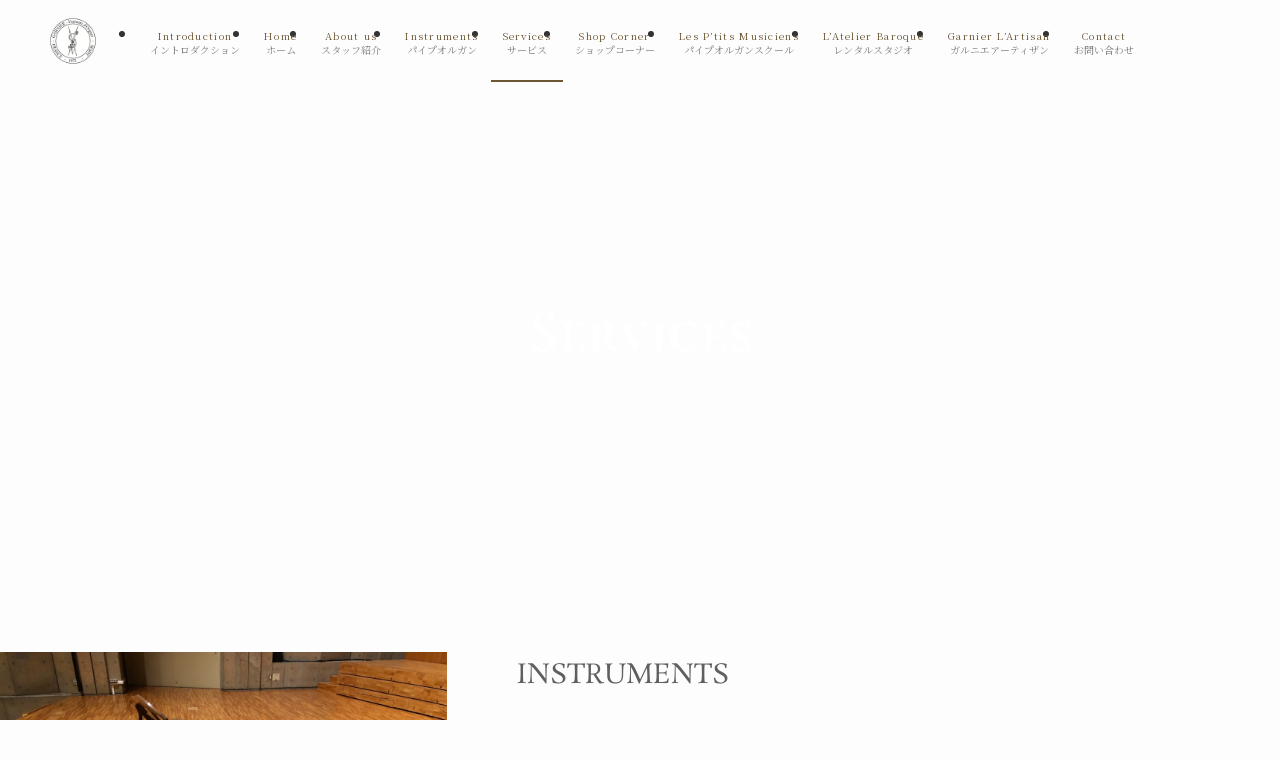

--- FILE ---
content_type: text/html; charset=UTF-8
request_url: https://www.garnier-orgues.com/services/
body_size: 21934
content:
<!DOCTYPE html>
<html lang="en-US" data-loaded="false" data-scrolled="false" data-spmenu="closed">
<head>
<meta charset="utf-8">
<meta name="format-detection" content="telephone=no">
<meta http-equiv="X-UA-Compatible" content="IE=edge">
<meta name="viewport" content="width=device-width, viewport-fit=cover">
<title>Services | GARNIER ORGANUM</title>
<meta name='robots' content='max-image-preview:large' />
<link rel="alternate" type="application/rss+xml" title="GARNIER ORGANUM &raquo; Feed" href="https://www.garnier-orgues.com/feed/" />
<link rel="alternate" type="application/rss+xml" title="GARNIER ORGANUM &raquo; Comments Feed" href="https://www.garnier-orgues.com/comments/feed/" />

<!-- SEO SIMPLE PACK 3.6.2 -->
<meta name="description" content="Services INSTRUMENTSOur positive organ is the perfect instrument for concerts, events, and workshops. It is easy to tran">
<link rel="canonical" href="https://www.garnier-orgues.com/services/">
<meta property="og:locale" content="en_US">
<meta property="og:type" content="article">
<meta property="og:title" content="Services | GARNIER ORGANUM">
<meta property="og:description" content="Services INSTRUMENTSOur positive organ is the perfect instrument for concerts, events, and workshops. It is easy to tran">
<meta property="og:url" content="https://www.garnier-orgues.com/services/">
<meta property="og:site_name" content="GARNIER ORGANUM">
<meta name="twitter:card" content="summary_large_image">
<!-- / SEO SIMPLE PACK -->

<style id='wp-img-auto-sizes-contain-inline-css' type='text/css'>
img:is([sizes=auto i],[sizes^="auto," i]){contain-intrinsic-size:3000px 1500px}
/*# sourceURL=wp-img-auto-sizes-contain-inline-css */
</style>
<link rel='stylesheet' id='scap.flashblock-css' href='https://www.garnier-orgues.com/wp-content/plugins/compact-wp-audio-player/css/flashblock.css?ver=6.9' type='text/css' media='all' />
<link rel='stylesheet' id='scap.player-css' href='https://www.garnier-orgues.com/wp-content/plugins/compact-wp-audio-player/css/player.css?ver=6.9' type='text/css' media='all' />
<link rel='stylesheet' id='swell-icons-css' href='https://www.garnier-orgues.com/wp-content/themes/swell/build/css/swell-icons.css?ver=2.15.0' type='text/css' media='all' />
<link rel='stylesheet' id='main_style-css' href='https://www.garnier-orgues.com/wp-content/themes/swell/build/css/main.css?ver=2.15.0' type='text/css' media='all' />
<link rel='stylesheet' id='swell_blocks-css' href='https://www.garnier-orgues.com/wp-content/themes/swell/build/css/blocks.css?ver=2.15.0' type='text/css' media='all' />
<style id='swell_custom-inline-css' type='text/css'>
:root{--swl-fz--content:14px;--swl-font_family:"Noto Serif JP", "Hiragino Mincho ProN", serif;--swl-font_weight:400;--color_main:#6d5836;--color_text:#7a7a7a;--color_link:#c6c28a;--color_htag:#6d5836;--color_bg:#fdfdfd;--color_gradient1:#d8ffff;--color_gradient2:#87e7ff;--color_main_thin:rgba(136, 110, 68, 0.05 );--color_main_dark:rgba(82, 66, 41, 1 );--color_list_check:#6d5836;--color_list_num:#6d5836;--color_list_good:#86dd7b;--color_list_triangle:#f4e03a;--color_list_bad:#f36060;--color_faq_q:#d55656;--color_faq_a:#6599b7;--color_icon_good:#3cd250;--color_icon_good_bg:#ecffe9;--color_icon_bad:#4b73eb;--color_icon_bad_bg:#eafaff;--color_icon_info:#f578b4;--color_icon_info_bg:#fff0fa;--color_icon_announce:#ffa537;--color_icon_announce_bg:#fff5f0;--color_icon_pen:#7a7a7a;--color_icon_pen_bg:#f7f7f7;--color_icon_book:#787364;--color_icon_book_bg:#f8f6ef;--color_icon_point:#ffa639;--color_icon_check:#86d67c;--color_icon_batsu:#f36060;--color_icon_hatena:#5295cc;--color_icon_caution:#f7da38;--color_icon_memo:#84878a;--color_deep01:#e44141;--color_deep02:#3d79d5;--color_deep03:#63a84d;--color_deep04:#f09f4d;--color_pale01:#fff2f0;--color_pale02:#f3f8fd;--color_pale03:#f1f9ee;--color_pale04:#fdf9ee;--color_mark_blue:#b7e3ff;--color_mark_green:#bdf9c3;--color_mark_yellow:#fcf69f;--color_mark_orange:#ffddbc;--border01:solid 1px var(--color_main);--border02:double 4px var(--color_main);--border03:dashed 2px var(--color_border);--border04:solid 4px var(--color_gray);--card_posts_thumb_ratio:56.25%;--list_posts_thumb_ratio:61.805%;--big_posts_thumb_ratio:56.25%;--thumb_posts_thumb_ratio:61.805%;--blogcard_thumb_ratio:56.25%;--color_header_bg:#fdfdfd;--color_header_text:#333;--color_footer_bg:#6d5836;--color_footer_text:#ffffff;--container_size:1200px;--article_size:900px;--logo_size_sp:48px;--logo_size_pc:50px;--logo_size_pcfix:32px;}.swl-cell-bg[data-icon="doubleCircle"]{--cell-icon-color:#ffc977}.swl-cell-bg[data-icon="circle"]{--cell-icon-color:#94e29c}.swl-cell-bg[data-icon="triangle"]{--cell-icon-color:#eeda2f}.swl-cell-bg[data-icon="close"]{--cell-icon-color:#ec9191}.swl-cell-bg[data-icon="hatena"]{--cell-icon-color:#93c9da}.swl-cell-bg[data-icon="check"]{--cell-icon-color:#94e29c}.swl-cell-bg[data-icon="line"]{--cell-icon-color:#9b9b9b}.cap_box[data-colset="col1"]{--capbox-color:#f59b5f;--capbox-color--bg:#fff8eb}.cap_box[data-colset="col2"]{--capbox-color:#5fb9f5;--capbox-color--bg:#edf5ff}.cap_box[data-colset="col3"]{--capbox-color:#2fcd90;--capbox-color--bg:#eafaf2}.red_{--the-btn-color:#f74a4a;--the-btn-color2:#ffbc49;--the-solid-shadow: rgba(185, 56, 56, 1 )}.blue_{--the-btn-color:#f4f4f4;--the-btn-color2:#35eaff;--the-solid-shadow: rgba(183, 183, 183, 1 )}.green_{--the-btn-color:#62d847;--the-btn-color2:#7bf7bd;--the-solid-shadow: rgba(74, 162, 53, 1 )}.is-style-btn_normal{--the-btn-radius:80px}.is-style-btn_solid{--the-btn-radius:80px}.is-style-btn_shiny{--the-btn-radius:80px}.is-style-btn_line{--the-btn-radius:80px}.post_content blockquote{padding:1.5em 2em 1.5em 3em}.post_content blockquote::before{content:"";display:block;width:5px;height:calc(100% - 3em);top:1.5em;left:1.5em;border-left:solid 1px rgba(180,180,180,.75);border-right:solid 1px rgba(180,180,180,.75);}.mark_blue{background:-webkit-linear-gradient(transparent 64%,var(--color_mark_blue) 0%);background:linear-gradient(transparent 64%,var(--color_mark_blue) 0%)}.mark_green{background:-webkit-linear-gradient(transparent 64%,var(--color_mark_green) 0%);background:linear-gradient(transparent 64%,var(--color_mark_green) 0%)}.mark_yellow{background:-webkit-linear-gradient(transparent 64%,var(--color_mark_yellow) 0%);background:linear-gradient(transparent 64%,var(--color_mark_yellow) 0%)}.mark_orange{background:-webkit-linear-gradient(transparent 64%,var(--color_mark_orange) 0%);background:linear-gradient(transparent 64%,var(--color_mark_orange) 0%)}[class*="is-style-icon_"]{color:#333;border-width:0}[class*="is-style-big_icon_"]{border-width:2px;border-style:solid}[data-col="gray"] .c-balloon__text{background:#f7f7f7;border-color:#ccc}[data-col="gray"] .c-balloon__before{border-right-color:#f7f7f7}[data-col="green"] .c-balloon__text{background:#d1f8c2;border-color:#9ddd93}[data-col="green"] .c-balloon__before{border-right-color:#d1f8c2}[data-col="blue"] .c-balloon__text{background:#e2f6ff;border-color:#93d2f0}[data-col="blue"] .c-balloon__before{border-right-color:#e2f6ff}[data-col="red"] .c-balloon__text{background:#ffebeb;border-color:#f48789}[data-col="red"] .c-balloon__before{border-right-color:#ffebeb}[data-col="yellow"] .c-balloon__text{background:#f9f7d2;border-color:#fbe593}[data-col="yellow"] .c-balloon__before{border-right-color:#f9f7d2}.-type-list2 .p-postList__body::after,.-type-big .p-postList__body::after{content: "READ MORE »";}.c-postThumb__cat{background-color:#6d5836;color:#fff;background-image: repeating-linear-gradient(-45deg,rgba(255,255,255,.1),rgba(255,255,255,.1) 6px,transparent 6px,transparent 12px)}.post_content h2:where(:not([class^="swell-block-"]):not(.faq_q):not(.p-postList__title)){background:var(--color_htag);padding:.75em 1em;color:#fff}.post_content h2:where(:not([class^="swell-block-"]):not(.faq_q):not(.p-postList__title))::before{position:absolute;display:block;pointer-events:none;content:"";top:-4px;left:0;width:100%;height:calc(100% + 4px);box-sizing:content-box;border-top:solid 2px var(--color_htag);border-bottom:solid 2px var(--color_htag)}.post_content h3:where(:not([class^="swell-block-"]):not(.faq_q):not(.p-postList__title)){padding:0 .5em .5em}.post_content h3:where(:not([class^="swell-block-"]):not(.faq_q):not(.p-postList__title))::before{content:"";width:100%;height:2px;background: repeating-linear-gradient(90deg, var(--color_htag) 0%, var(--color_htag) 29.3%, rgba(150,150,150,.2) 29.3%, rgba(150,150,150,.2) 100%)}.post_content h4:where(:not([class^="swell-block-"]):not(.faq_q):not(.p-postList__title)){padding:0 0 0 16px;border-left:solid 2px var(--color_htag)}.l-header__menuBtn{order:1}.l-header__customBtn{order:3}.c-gnav a::after{background:var(--color_main);width:100%;height:2px;transform:scaleX(0)}.p-spHeadMenu .menu-item.-current{border-bottom-color:var(--color_main)}.c-gnav > li:hover > a::after,.c-gnav > .-current > a::after{transform: scaleX(1)}.c-gnav .sub-menu{color:#333;background:#fff}.l-fixHeader::before{opacity:0.9}#pagetop{border-radius:50%}.c-widget__title.-spmenu{padding:.5em .75em;border-radius:var(--swl-radius--2, 0px);background:var(--color_main);color:#fff;}.c-widget__title.-footer{padding:.5em}.c-widget__title.-footer::before{content:"";bottom:0;left:0;width:40%;z-index:1;background:var(--color_main)}.c-widget__title.-footer::after{content:"";bottom:0;left:0;width:100%;background:var(--color_border)}.c-secTitle{border-left:solid 2px var(--color_main);padding:0em .75em}.p-spMenu{color:#333}.p-spMenu__inner::before{background:#fdfdfd;opacity:1}.p-spMenu__overlay{background:#000;opacity:0.6}[class*="page-numbers"]{color:#fff;background-color:#dedede}a{text-decoration: none}.l-topTitleArea.c-filterLayer::before{background-color:#000;opacity:0.2;content:""}@media screen and (min-width: 960px){:root{}}@media screen and (max-width: 959px){:root{}.l-header__logo{order:2;text-align:center}}@media screen and (min-width: 600px){:root{--swl-fz--content:14px;}}@media screen and (max-width: 599px){:root{}}@media (min-width: 1108px) {.alignwide{left:-100px;width:calc(100% + 200px);}}@media (max-width: 1108px) {.-sidebar-off .swell-block-fullWide__inner.l-container .alignwide{left:0px;width:100%;}}.l-fixHeader .l-fixHeader__gnav{order:0}[data-scrolled=true] .l-fixHeader[data-ready]{opacity:1;-webkit-transform:translateY(0)!important;transform:translateY(0)!important;visibility:visible}.-body-solid .l-fixHeader{box-shadow:0 2px 4px var(--swl-color_shadow)}.l-fixHeader__inner{align-items:stretch;color:var(--color_header_text);display:flex;padding-bottom:0;padding-top:0;position:relative;z-index:1}.l-fixHeader__logo{align-items:center;display:flex;line-height:1;margin-right:24px;order:0;padding:16px 0}.is-style-btn_normal a,.is-style-btn_shiny a{box-shadow:var(--swl-btn_shadow)}.c-shareBtns__btn,.is-style-balloon>.c-tabList .c-tabList__button,.p-snsCta,[class*=page-numbers]{box-shadow:var(--swl-box_shadow)}.p-articleThumb__img,.p-articleThumb__youtube{box-shadow:var(--swl-img_shadow)}.p-pickupBanners__item .c-bannerLink,.p-postList__thumb{box-shadow:0 2px 8px rgba(0,0,0,.1),0 4px 4px -4px rgba(0,0,0,.1)}.p-postList.-w-ranking li:before{background-image:repeating-linear-gradient(-45deg,hsla(0,0%,100%,.1),hsla(0,0%,100%,.1) 6px,transparent 0,transparent 12px);box-shadow:1px 1px 4px rgba(0,0,0,.2)}.p-spHeadMenu{text-align:center}.p-spHeadMenu .sub-menu{display:none}.p-spHeadMenu .menu-item{-webkit-backface-visibility:hidden;backface-visibility:hidden;border-bottom:2px solid transparent;flex-shrink:0;font-size:12px;height:36px;padding:0;width:auto}.p-spHeadMenu .menu-item.-current{border-bottom-color:currentcolor}.p-spHeadMenu a{display:block;line-height:36px;padding:0 12px;text-decoration:none}.l-header__spNav.swiper:not(.swiper-initialized) .p-spHeadMenu{visibility:hidden}.l-header__spNav a{color:var(--color_header_text)}.l-header__spNav[data-loop="0"] .p-spHeadMenu{display:flex;overflow-x:auto}.l-header__spNav[data-loop="0"] .menu-item:first-child{margin-left:auto}.l-header__spNav[data-loop="0"] .menu-item:last-child{margin-right:auto}@media (min-width:960px){.l-header__spNav{display:none}}@media (min-width:960px){.-series .l-header__inner{align-items:stretch;display:flex}.-series .l-header__logo{align-items:center;display:flex;flex-wrap:wrap;margin-right:24px;padding:16px 0}.-series .l-header__logo .c-catchphrase{font-size:13px;padding:4px 0}.-series .c-headLogo{margin-right:16px}.-series-right .l-header__inner{justify-content:space-between}.-series-right .c-gnavWrap{margin-left:auto}.-series-right .w-header{margin-left:12px}.-series-left .w-header{margin-left:auto}}@media (min-width:960px) and (min-width:600px){.-series .c-headLogo{max-width:400px}}.c-gnav .sub-menu a:before,.c-listMenu a:before{-webkit-font-smoothing:antialiased;-moz-osx-font-smoothing:grayscale;font-family:icomoon!important;font-style:normal;font-variant:normal;font-weight:400;line-height:1;text-transform:none}.c-submenuToggleBtn{display:none}.c-listMenu a{padding:.75em 1em .75em 1.5em;transition:padding .25s}.c-listMenu a:hover{padding-left:1.75em;padding-right:.75em}.c-gnav .sub-menu a:before,.c-listMenu a:before{color:inherit;content:"\e921";display:inline-block;left:2px;position:absolute;top:50%;-webkit-transform:translateY(-50%);transform:translateY(-50%);vertical-align:middle}.widget_categories>ul>.cat-item>a,.wp-block-categories-list>li>a{padding-left:1.75em}.c-listMenu .children,.c-listMenu .sub-menu{margin:0}.c-listMenu .children a,.c-listMenu .sub-menu a{font-size:.9em;padding-left:2.5em}.c-listMenu .children a:before,.c-listMenu .sub-menu a:before{left:1em}.c-listMenu .children a:hover,.c-listMenu .sub-menu a:hover{padding-left:2.75em}.c-listMenu .children ul a,.c-listMenu .sub-menu ul a{padding-left:3.25em}.c-listMenu .children ul a:before,.c-listMenu .sub-menu ul a:before{left:1.75em}.c-listMenu .children ul a:hover,.c-listMenu .sub-menu ul a:hover{padding-left:3.5em}.c-gnav li:hover>.sub-menu{opacity:1;visibility:visible}.c-gnav .sub-menu:before{background:inherit;content:"";height:100%;left:0;position:absolute;top:0;width:100%;z-index:0}.c-gnav .sub-menu .sub-menu{left:100%;top:0;z-index:-1}.c-gnav .sub-menu a{padding-left:2em}.c-gnav .sub-menu a:before{left:.5em}.c-gnav .sub-menu a:hover .ttl{left:4px}:root{--color_content_bg:var(--color_bg);}.c-widget__title.-side{padding:.5em}.c-widget__title.-side::before{content:"";bottom:0;left:0;width:40%;z-index:1;background:var(--color_main)}.c-widget__title.-side::after{content:"";bottom:0;left:0;width:100%;background:var(--color_border)}.page.-index-off .w-beforeToc{display:none}@media screen and (min-width: 960px){:root{}}@media screen and (max-width: 959px){:root{}}@media screen and (min-width: 600px){:root{}}@media screen and (max-width: 599px){:root{}}.swell-block-fullWide__inner.l-container{--swl-fw_inner_pad:var(--swl-pad_container,0px)}@media (min-width:960px){.-sidebar-on .l-content .alignfull,.-sidebar-on .l-content .alignwide{left:-16px;width:calc(100% + 32px)}.swell-block-fullWide__inner.l-article{--swl-fw_inner_pad:var(--swl-pad_post_content,0px)}.-sidebar-on .swell-block-fullWide__inner .alignwide{left:0;width:100%}.-sidebar-on .swell-block-fullWide__inner .alignfull{left:calc(0px - var(--swl-fw_inner_pad, 0))!important;margin-left:0!important;margin-right:0!important;width:calc(100% + var(--swl-fw_inner_pad, 0)*2)!important}}.-index-off .p-toc,.swell-toc-placeholder:empty{display:none}.p-toc.-modal{height:100%;margin:0;overflow-y:auto;padding:0}#main_content .p-toc{border-radius:var(--swl-radius--2,0);margin:4em auto;max-width:800px}#sidebar .p-toc{margin-top:-.5em}.p-toc .__pn:before{content:none!important;counter-increment:none}.p-toc .__prev{margin:0 0 1em}.p-toc .__next{margin:1em 0 0}.p-toc.is-omitted:not([data-omit=ct]) [data-level="2"] .p-toc__childList{height:0;margin-bottom:-.5em;visibility:hidden}.p-toc.is-omitted:not([data-omit=nest]){position:relative}.p-toc.is-omitted:not([data-omit=nest]):before{background:linear-gradient(hsla(0,0%,100%,0),var(--color_bg));bottom:5em;content:"";height:4em;left:0;opacity:.75;pointer-events:none;position:absolute;width:100%;z-index:1}.p-toc.is-omitted:not([data-omit=nest]):after{background:var(--color_bg);bottom:0;content:"";height:5em;left:0;opacity:.75;position:absolute;width:100%;z-index:1}.p-toc.is-omitted:not([data-omit=nest]) .__next,.p-toc.is-omitted:not([data-omit=nest]) [data-omit="1"]{display:none}.p-toc .p-toc__expandBtn{background-color:#f7f7f7;border:rgba(0,0,0,.2);border-radius:5em;box-shadow:0 0 0 1px #bbb;color:#333;display:block;font-size:14px;line-height:1.5;margin:.75em auto 0;min-width:6em;padding:.5em 1em;position:relative;transition:box-shadow .25s;z-index:2}.p-toc[data-omit=nest] .p-toc__expandBtn{display:inline-block;font-size:13px;margin:0 0 0 1.25em;padding:.5em .75em}.p-toc:not([data-omit=nest]) .p-toc__expandBtn:after,.p-toc:not([data-omit=nest]) .p-toc__expandBtn:before{border-top-color:inherit;border-top-style:dotted;border-top-width:3px;content:"";display:block;height:1px;position:absolute;top:calc(50% - 1px);transition:border-color .25s;width:100%;width:22px}.p-toc:not([data-omit=nest]) .p-toc__expandBtn:before{right:calc(100% + 1em)}.p-toc:not([data-omit=nest]) .p-toc__expandBtn:after{left:calc(100% + 1em)}.p-toc.is-expanded .p-toc__expandBtn{border-color:transparent}.p-toc__ttl{display:block;font-size:1.2em;line-height:1;position:relative;text-align:center}.p-toc__ttl:before{content:"\e918";display:inline-block;font-family:icomoon;margin-right:.5em;padding-bottom:2px;vertical-align:middle}#index_modal .p-toc__ttl{margin-bottom:.5em}.p-toc__list li{line-height:1.6}.p-toc__list>li+li{margin-top:.5em}.p-toc__list .p-toc__childList{padding-left:.5em}.p-toc__list [data-level="3"]{font-size:.9em}.p-toc__list .mininote{display:none}.post_content .p-toc__list{padding-left:0}#sidebar .p-toc__list{margin-bottom:0}#sidebar .p-toc__list .p-toc__childList{padding-left:0}.p-toc__link{color:inherit;font-size:inherit;text-decoration:none}.p-toc__link:hover{opacity:.8}.p-toc.-double{background:var(--color_gray);background:linear-gradient(-45deg,transparent 25%,var(--color_gray) 25%,var(--color_gray) 50%,transparent 50%,transparent 75%,var(--color_gray) 75%,var(--color_gray));background-clip:padding-box;background-size:4px 4px;border-bottom:4px double var(--color_border);border-top:4px double var(--color_border);padding:1.5em 1em 1em}.p-toc.-double .p-toc__ttl{margin-bottom:.75em}@media (min-width:960px){#main_content .p-toc{width:92%}}@media (hover:hover){.p-toc .p-toc__expandBtn:hover{border-color:transparent;box-shadow:0 0 0 2px currentcolor}}@media (min-width:600px){.p-toc.-double{padding:2em}}#content{margin-bottom:0;}.w-beforeFooter{margin-top:0;}
/*# sourceURL=swell_custom-inline-css */
</style>
<link rel='stylesheet' id='swell-parts/footer-css' href='https://www.garnier-orgues.com/wp-content/themes/swell/build/css/modules/parts/footer.css?ver=2.15.0' type='text/css' media='all' />
<link rel='stylesheet' id='swell-page/page-css' href='https://www.garnier-orgues.com/wp-content/themes/swell/build/css/modules/page/page.css?ver=2.15.0' type='text/css' media='all' />
<style id='classic-theme-styles-inline-css' type='text/css'>
/*! This file is auto-generated */
.wp-block-button__link{color:#fff;background-color:#32373c;border-radius:9999px;box-shadow:none;text-decoration:none;padding:calc(.667em + 2px) calc(1.333em + 2px);font-size:1.125em}.wp-block-file__button{background:#32373c;color:#fff;text-decoration:none}
/*# sourceURL=/wp-includes/css/classic-themes.min.css */
</style>
<style id='global-styles-inline-css' type='text/css'>
:root{--wp--preset--aspect-ratio--square: 1;--wp--preset--aspect-ratio--4-3: 4/3;--wp--preset--aspect-ratio--3-4: 3/4;--wp--preset--aspect-ratio--3-2: 3/2;--wp--preset--aspect-ratio--2-3: 2/3;--wp--preset--aspect-ratio--16-9: 16/9;--wp--preset--aspect-ratio--9-16: 9/16;--wp--preset--color--black: #000;--wp--preset--color--cyan-bluish-gray: #abb8c3;--wp--preset--color--white: #fff;--wp--preset--color--pale-pink: #f78da7;--wp--preset--color--vivid-red: #cf2e2e;--wp--preset--color--luminous-vivid-orange: #ff6900;--wp--preset--color--luminous-vivid-amber: #fcb900;--wp--preset--color--light-green-cyan: #7bdcb5;--wp--preset--color--vivid-green-cyan: #00d084;--wp--preset--color--pale-cyan-blue: #8ed1fc;--wp--preset--color--vivid-cyan-blue: #0693e3;--wp--preset--color--vivid-purple: #9b51e0;--wp--preset--color--swl-main: var(--color_main);--wp--preset--color--swl-main-thin: var(--color_main_thin);--wp--preset--color--swl-gray: var(--color_gray);--wp--preset--color--swl-deep-01: var(--color_deep01);--wp--preset--color--swl-deep-02: var(--color_deep02);--wp--preset--color--swl-deep-03: var(--color_deep03);--wp--preset--color--swl-deep-04: var(--color_deep04);--wp--preset--color--swl-pale-01: var(--color_pale01);--wp--preset--color--swl-pale-02: var(--color_pale02);--wp--preset--color--swl-pale-03: var(--color_pale03);--wp--preset--color--swl-pale-04: var(--color_pale04);--wp--preset--gradient--vivid-cyan-blue-to-vivid-purple: linear-gradient(135deg,rgb(6,147,227) 0%,rgb(155,81,224) 100%);--wp--preset--gradient--light-green-cyan-to-vivid-green-cyan: linear-gradient(135deg,rgb(122,220,180) 0%,rgb(0,208,130) 100%);--wp--preset--gradient--luminous-vivid-amber-to-luminous-vivid-orange: linear-gradient(135deg,rgb(252,185,0) 0%,rgb(255,105,0) 100%);--wp--preset--gradient--luminous-vivid-orange-to-vivid-red: linear-gradient(135deg,rgb(255,105,0) 0%,rgb(207,46,46) 100%);--wp--preset--gradient--very-light-gray-to-cyan-bluish-gray: linear-gradient(135deg,rgb(238,238,238) 0%,rgb(169,184,195) 100%);--wp--preset--gradient--cool-to-warm-spectrum: linear-gradient(135deg,rgb(74,234,220) 0%,rgb(151,120,209) 20%,rgb(207,42,186) 40%,rgb(238,44,130) 60%,rgb(251,105,98) 80%,rgb(254,248,76) 100%);--wp--preset--gradient--blush-light-purple: linear-gradient(135deg,rgb(255,206,236) 0%,rgb(152,150,240) 100%);--wp--preset--gradient--blush-bordeaux: linear-gradient(135deg,rgb(254,205,165) 0%,rgb(254,45,45) 50%,rgb(107,0,62) 100%);--wp--preset--gradient--luminous-dusk: linear-gradient(135deg,rgb(255,203,112) 0%,rgb(199,81,192) 50%,rgb(65,88,208) 100%);--wp--preset--gradient--pale-ocean: linear-gradient(135deg,rgb(255,245,203) 0%,rgb(182,227,212) 50%,rgb(51,167,181) 100%);--wp--preset--gradient--electric-grass: linear-gradient(135deg,rgb(202,248,128) 0%,rgb(113,206,126) 100%);--wp--preset--gradient--midnight: linear-gradient(135deg,rgb(2,3,129) 0%,rgb(40,116,252) 100%);--wp--preset--font-size--small: 0.9em;--wp--preset--font-size--medium: 1.1em;--wp--preset--font-size--large: 1.25em;--wp--preset--font-size--x-large: 42px;--wp--preset--font-size--xs: 0.75em;--wp--preset--font-size--huge: 1.6em;--wp--preset--spacing--20: 0.44rem;--wp--preset--spacing--30: 0.67rem;--wp--preset--spacing--40: 1rem;--wp--preset--spacing--50: 1.5rem;--wp--preset--spacing--60: 2.25rem;--wp--preset--spacing--70: 3.38rem;--wp--preset--spacing--80: 5.06rem;--wp--preset--shadow--natural: 6px 6px 9px rgba(0, 0, 0, 0.2);--wp--preset--shadow--deep: 12px 12px 50px rgba(0, 0, 0, 0.4);--wp--preset--shadow--sharp: 6px 6px 0px rgba(0, 0, 0, 0.2);--wp--preset--shadow--outlined: 6px 6px 0px -3px rgb(255, 255, 255), 6px 6px rgb(0, 0, 0);--wp--preset--shadow--crisp: 6px 6px 0px rgb(0, 0, 0);}:where(.is-layout-flex){gap: 0.5em;}:where(.is-layout-grid){gap: 0.5em;}body .is-layout-flex{display: flex;}.is-layout-flex{flex-wrap: wrap;align-items: center;}.is-layout-flex > :is(*, div){margin: 0;}body .is-layout-grid{display: grid;}.is-layout-grid > :is(*, div){margin: 0;}:where(.wp-block-columns.is-layout-flex){gap: 2em;}:where(.wp-block-columns.is-layout-grid){gap: 2em;}:where(.wp-block-post-template.is-layout-flex){gap: 1.25em;}:where(.wp-block-post-template.is-layout-grid){gap: 1.25em;}.has-black-color{color: var(--wp--preset--color--black) !important;}.has-cyan-bluish-gray-color{color: var(--wp--preset--color--cyan-bluish-gray) !important;}.has-white-color{color: var(--wp--preset--color--white) !important;}.has-pale-pink-color{color: var(--wp--preset--color--pale-pink) !important;}.has-vivid-red-color{color: var(--wp--preset--color--vivid-red) !important;}.has-luminous-vivid-orange-color{color: var(--wp--preset--color--luminous-vivid-orange) !important;}.has-luminous-vivid-amber-color{color: var(--wp--preset--color--luminous-vivid-amber) !important;}.has-light-green-cyan-color{color: var(--wp--preset--color--light-green-cyan) !important;}.has-vivid-green-cyan-color{color: var(--wp--preset--color--vivid-green-cyan) !important;}.has-pale-cyan-blue-color{color: var(--wp--preset--color--pale-cyan-blue) !important;}.has-vivid-cyan-blue-color{color: var(--wp--preset--color--vivid-cyan-blue) !important;}.has-vivid-purple-color{color: var(--wp--preset--color--vivid-purple) !important;}.has-black-background-color{background-color: var(--wp--preset--color--black) !important;}.has-cyan-bluish-gray-background-color{background-color: var(--wp--preset--color--cyan-bluish-gray) !important;}.has-white-background-color{background-color: var(--wp--preset--color--white) !important;}.has-pale-pink-background-color{background-color: var(--wp--preset--color--pale-pink) !important;}.has-vivid-red-background-color{background-color: var(--wp--preset--color--vivid-red) !important;}.has-luminous-vivid-orange-background-color{background-color: var(--wp--preset--color--luminous-vivid-orange) !important;}.has-luminous-vivid-amber-background-color{background-color: var(--wp--preset--color--luminous-vivid-amber) !important;}.has-light-green-cyan-background-color{background-color: var(--wp--preset--color--light-green-cyan) !important;}.has-vivid-green-cyan-background-color{background-color: var(--wp--preset--color--vivid-green-cyan) !important;}.has-pale-cyan-blue-background-color{background-color: var(--wp--preset--color--pale-cyan-blue) !important;}.has-vivid-cyan-blue-background-color{background-color: var(--wp--preset--color--vivid-cyan-blue) !important;}.has-vivid-purple-background-color{background-color: var(--wp--preset--color--vivid-purple) !important;}.has-black-border-color{border-color: var(--wp--preset--color--black) !important;}.has-cyan-bluish-gray-border-color{border-color: var(--wp--preset--color--cyan-bluish-gray) !important;}.has-white-border-color{border-color: var(--wp--preset--color--white) !important;}.has-pale-pink-border-color{border-color: var(--wp--preset--color--pale-pink) !important;}.has-vivid-red-border-color{border-color: var(--wp--preset--color--vivid-red) !important;}.has-luminous-vivid-orange-border-color{border-color: var(--wp--preset--color--luminous-vivid-orange) !important;}.has-luminous-vivid-amber-border-color{border-color: var(--wp--preset--color--luminous-vivid-amber) !important;}.has-light-green-cyan-border-color{border-color: var(--wp--preset--color--light-green-cyan) !important;}.has-vivid-green-cyan-border-color{border-color: var(--wp--preset--color--vivid-green-cyan) !important;}.has-pale-cyan-blue-border-color{border-color: var(--wp--preset--color--pale-cyan-blue) !important;}.has-vivid-cyan-blue-border-color{border-color: var(--wp--preset--color--vivid-cyan-blue) !important;}.has-vivid-purple-border-color{border-color: var(--wp--preset--color--vivid-purple) !important;}.has-vivid-cyan-blue-to-vivid-purple-gradient-background{background: var(--wp--preset--gradient--vivid-cyan-blue-to-vivid-purple) !important;}.has-light-green-cyan-to-vivid-green-cyan-gradient-background{background: var(--wp--preset--gradient--light-green-cyan-to-vivid-green-cyan) !important;}.has-luminous-vivid-amber-to-luminous-vivid-orange-gradient-background{background: var(--wp--preset--gradient--luminous-vivid-amber-to-luminous-vivid-orange) !important;}.has-luminous-vivid-orange-to-vivid-red-gradient-background{background: var(--wp--preset--gradient--luminous-vivid-orange-to-vivid-red) !important;}.has-very-light-gray-to-cyan-bluish-gray-gradient-background{background: var(--wp--preset--gradient--very-light-gray-to-cyan-bluish-gray) !important;}.has-cool-to-warm-spectrum-gradient-background{background: var(--wp--preset--gradient--cool-to-warm-spectrum) !important;}.has-blush-light-purple-gradient-background{background: var(--wp--preset--gradient--blush-light-purple) !important;}.has-blush-bordeaux-gradient-background{background: var(--wp--preset--gradient--blush-bordeaux) !important;}.has-luminous-dusk-gradient-background{background: var(--wp--preset--gradient--luminous-dusk) !important;}.has-pale-ocean-gradient-background{background: var(--wp--preset--gradient--pale-ocean) !important;}.has-electric-grass-gradient-background{background: var(--wp--preset--gradient--electric-grass) !important;}.has-midnight-gradient-background{background: var(--wp--preset--gradient--midnight) !important;}.has-small-font-size{font-size: var(--wp--preset--font-size--small) !important;}.has-medium-font-size{font-size: var(--wp--preset--font-size--medium) !important;}.has-large-font-size{font-size: var(--wp--preset--font-size--large) !important;}.has-x-large-font-size{font-size: var(--wp--preset--font-size--x-large) !important;}
:where(.wp-block-post-template.is-layout-flex){gap: 1.25em;}:where(.wp-block-post-template.is-layout-grid){gap: 1.25em;}
:where(.wp-block-term-template.is-layout-flex){gap: 1.25em;}:where(.wp-block-term-template.is-layout-grid){gap: 1.25em;}
:where(.wp-block-columns.is-layout-flex){gap: 2em;}:where(.wp-block-columns.is-layout-grid){gap: 2em;}
:root :where(.wp-block-pullquote){font-size: 1.5em;line-height: 1.6;}
/*# sourceURL=global-styles-inline-css */
</style>
<link rel='stylesheet' id='contact-form-7-css' href='https://www.garnier-orgues.com/wp-content/plugins/contact-form-7/includes/css/styles.css?ver=6.1.4' type='text/css' media='all' />
<link rel='stylesheet' id='sm-style-css' href='https://www.garnier-orgues.com/wp-content/plugins/wp-show-more/wpsm-style.css?ver=6.9' type='text/css' media='all' />
<link rel='stylesheet' id='child_style-css' href='https://www.garnier-orgues.com/wp-content/themes/swell_child/style.css?ver=20221031112221' type='text/css' media='all' />
<link rel='stylesheet' id='elementor-icons-css' href='https://www.garnier-orgues.com/wp-content/plugins/elementor/assets/lib/eicons/css/elementor-icons.min.css?ver=5.45.0' type='text/css' media='all' />
<link rel='stylesheet' id='elementor-frontend-css' href='https://www.garnier-orgues.com/wp-content/plugins/elementor/assets/css/frontend.min.css?ver=3.34.1' type='text/css' media='all' />
<link rel='stylesheet' id='elementor-post-13-css' href='https://www.garnier-orgues.com/wp-content/uploads/elementor/css/post-13.css?ver=1768529903' type='text/css' media='all' />
<link rel='stylesheet' id='eihe-front-style-css' href='https://www.garnier-orgues.com/wp-content/plugins/image-hover-effects-addon-for-elementor/assets/style.min.css?ver=1.4.4' type='text/css' media='all' />
<link rel='stylesheet' id='font-awesome-5-all-css' href='https://www.garnier-orgues.com/wp-content/plugins/elementor/assets/lib/font-awesome/css/all.min.css?ver=3.34.1' type='text/css' media='all' />
<link rel='stylesheet' id='font-awesome-4-shim-css' href='https://www.garnier-orgues.com/wp-content/plugins/elementor/assets/lib/font-awesome/css/v4-shims.min.css?ver=3.34.1' type='text/css' media='all' />
<link rel='stylesheet' id='e-animation-fadeIn-css' href='https://www.garnier-orgues.com/wp-content/plugins/elementor/assets/lib/animations/styles/fadeIn.min.css?ver=3.34.1' type='text/css' media='all' />
<link rel='stylesheet' id='swiper-css' href='https://www.garnier-orgues.com/wp-content/plugins/elementor/assets/lib/swiper/v8/css/swiper.min.css?ver=8.4.5' type='text/css' media='all' />
<link rel='stylesheet' id='e-swiper-css' href='https://www.garnier-orgues.com/wp-content/plugins/elementor/assets/css/conditionals/e-swiper.min.css?ver=3.34.1' type='text/css' media='all' />
<link rel='stylesheet' id='widget-spacer-css' href='https://www.garnier-orgues.com/wp-content/plugins/elementor/assets/css/widget-spacer.min.css?ver=3.34.1' type='text/css' media='all' />
<link rel='stylesheet' id='widget-image-css' href='https://www.garnier-orgues.com/wp-content/plugins/elementor/assets/css/widget-image.min.css?ver=3.34.1' type='text/css' media='all' />
<link rel='stylesheet' id='e-animation-fadeInUp-css' href='https://www.garnier-orgues.com/wp-content/plugins/elementor/assets/lib/animations/styles/fadeInUp.min.css?ver=3.34.1' type='text/css' media='all' />
<link rel='stylesheet' id='elementor-post-1246-css' href='https://www.garnier-orgues.com/wp-content/uploads/elementor/css/post-1246.css?ver=1768536642' type='text/css' media='all' />
<link rel='stylesheet' id='elementor-gf-local-roboto-css' href='https://www.garnier-orgues.com/wp-content/uploads/elementor/google-fonts/css/roboto.css?ver=1742264075' type='text/css' media='all' />
<link rel='stylesheet' id='elementor-gf-local-robotoslab-css' href='https://www.garnier-orgues.com/wp-content/uploads/elementor/google-fonts/css/robotoslab.css?ver=1742264082' type='text/css' media='all' />
<link rel='stylesheet' id='elementor-gf-local-cormorantsc-css' href='https://www.garnier-orgues.com/wp-content/uploads/elementor/google-fonts/css/cormorantsc.css?ver=1742264160' type='text/css' media='all' />
<link rel='stylesheet' id='elementor-gf-local-rosarivo-css' href='https://www.garnier-orgues.com/wp-content/uploads/elementor/google-fonts/css/rosarivo.css?ver=1742264148' type='text/css' media='all' />
<script type="text/javascript" src="https://www.garnier-orgues.com/wp-content/plugins/compact-wp-audio-player/js/soundmanager2-nodebug-jsmin.js?ver=6.9" id="scap.soundmanager2-js"></script>
<script type="text/javascript" src="https://www.garnier-orgues.com/wp-content/plugins/elementor/assets/lib/font-awesome/js/v4-shims.min.js?ver=3.34.1" id="font-awesome-4-shim-js"></script>

<link href="https://fonts.googleapis.com/css?family=Noto+Serif+JP:400,700&#038;display=swap" rel="stylesheet">
<noscript><link href="https://www.garnier-orgues.com/wp-content/themes/swell/build/css/noscript.css" rel="stylesheet"></noscript>
<link rel="https://api.w.org/" href="https://www.garnier-orgues.com/wp-json/" /><link rel="alternate" title="JSON" type="application/json" href="https://www.garnier-orgues.com/wp-json/wp/v2/pages/1246" /><link rel='shortlink' href='https://www.garnier-orgues.com/?p=1246' />
<meta name="generator" content="Elementor 3.34.1; features: additional_custom_breakpoints; settings: css_print_method-external, google_font-enabled, font_display-swap">
			<style>
				.e-con.e-parent:nth-of-type(n+4):not(.e-lazyloaded):not(.e-no-lazyload),
				.e-con.e-parent:nth-of-type(n+4):not(.e-lazyloaded):not(.e-no-lazyload) * {
					background-image: none !important;
				}
				@media screen and (max-height: 1024px) {
					.e-con.e-parent:nth-of-type(n+3):not(.e-lazyloaded):not(.e-no-lazyload),
					.e-con.e-parent:nth-of-type(n+3):not(.e-lazyloaded):not(.e-no-lazyload) * {
						background-image: none !important;
					}
				}
				@media screen and (max-height: 640px) {
					.e-con.e-parent:nth-of-type(n+2):not(.e-lazyloaded):not(.e-no-lazyload),
					.e-con.e-parent:nth-of-type(n+2):not(.e-lazyloaded):not(.e-no-lazyload) * {
						background-image: none !important;
					}
				}
			</style>
			<link rel="icon" href="https://www.garnier-orgues.com/wp-content/uploads/2022/11/cropped-Logo4-blanc-32x32.png" sizes="32x32" />
<link rel="icon" href="https://www.garnier-orgues.com/wp-content/uploads/2022/11/cropped-Logo4-blanc-192x192.png" sizes="192x192" />
<link rel="apple-touch-icon" href="https://www.garnier-orgues.com/wp-content/uploads/2022/11/cropped-Logo4-blanc-180x180.png" />
<meta name="msapplication-TileImage" content="https://www.garnier-orgues.com/wp-content/uploads/2022/11/cropped-Logo4-blanc-270x270.png" />
        <style type="text/css" id="rmwr-dynamic-css">
        .read-link {
            font-weight: normal;
            color: #000000;
            background: #ffffff;
            padding: 0px;
            border-bottom: 1px solid #000000;
            -webkit-box-shadow: none !important;
            box-shadow: none !important;
            cursor: pointer;
            text-decoration: none;
            display: inline-block;
            border-top: none;
            border-left: none;
            border-right: none;
            transition: color 0.3s ease, background-color 0.3s ease;
        }
        
        .read-link:hover,
        .read-link:focus {
            color: #191919;
            text-decoration: none;
            outline: 2px solid #000000;
            outline-offset: 2px;
        }
        
        .read-link:focus {
            outline: 2px solid #000000;
            outline-offset: 2px;
        }
        
        .read_div {
            margin-top: 10px;
        }
        
        .read_div[data-animation="fade"] {
            transition: opacity 0.3s ease;
        }
        
        /* Print optimization (Free feature) */
                @media print {
            .read_div[style*="display: none"] {
                display: block !important;
            }
            .read-link {
                display: none !important;
            }
        }
                </style>
        		<style type="text/css" id="wp-custom-css">
			.c-gnav>.menu-item>a .ttl {
font-size: 10px;
color: #6d5836;
letter-spacing: 1.3px;
}		</style>
		
<link rel="stylesheet" href="https://www.garnier-orgues.com/wp-content/themes/swell/build/css/print.css" media="print" >
<style id="swell_custom_css">h1 {
display: none;
}
.l-mainContent__inner>.post_content {
margin-top: 0;
}

#content {
padding-top: 0;
}</style>
</head>
<body>
<div id="body_wrap" class="wp-singular page-template-default page page-id-1246 wp-theme-swell wp-child-theme-swell_child -body-solid -index-off -sidebar-off -frame-off id_1246 elementor-default elementor-kit-13 elementor-page elementor-page-1246" >
<div id="sp_menu" class="p-spMenu -left">
	<div class="p-spMenu__inner">
		<div class="p-spMenu__closeBtn">
			<button class="c-iconBtn -menuBtn c-plainBtn" data-onclick="toggleMenu" aria-label="メニューを閉じる">
				<i class="c-iconBtn__icon icon-close-thin"></i>
			</button>
		</div>
		<div class="p-spMenu__body">
			<div class="c-widget__title -spmenu">
				MENU			</div>
			<div class="p-spMenu__nav">
				<ul class="c-spnav c-listMenu"><li class="menu-item menu-item-type-post_type menu-item-object-page menu-item-417"><a href="https://www.garnier-orgues.com/introduction/">Introduction<span class="c-smallNavTitle desc">イントロダクション</span></a></li>
<li class="menu-item menu-item-type-post_type menu-item-object-page menu-item-416"><a href="https://www.garnier-orgues.com/home/">Home<span class="c-smallNavTitle desc">ホーム</span></a></li>
<li class="menu-item menu-item-type-post_type menu-item-object-page menu-item-415"><a href="https://www.garnier-orgues.com/about/">About us<span class="c-smallNavTitle desc">スタッフ紹介</span></a></li>
<li class="menu-item menu-item-type-post_type menu-item-object-page menu-item-991"><a href="https://www.garnier-orgues.com/instruments/">Instruments<span class="c-smallNavTitle desc">パイプオルガン</span></a></li>
<li class="menu-item menu-item-type-post_type menu-item-object-page current-menu-item page_item page-item-1246 current_page_item menu-item-1291"><a href="https://www.garnier-orgues.com/services/" aria-current="page">Services<span class="c-smallNavTitle desc">サービス</span></a></li>
<li class="menu-item menu-item-type-post_type menu-item-object-page menu-item-1392"><a href="https://www.garnier-orgues.com/shop-corner/">Shop Corner<span class="c-smallNavTitle desc">ショップコーナー</span></a></li>
<li class="menu-item menu-item-type-post_type menu-item-object-page menu-item-1601"><a href="https://www.garnier-orgues.com/les-ptits-musiciens/">Les P’tits Musiciens<span class="c-smallNavTitle desc">パイプオルガンスクール</span></a></li>
<li class="menu-item menu-item-type-post_type menu-item-object-page menu-item-1494"><a href="https://www.garnier-orgues.com/latelier-baroque/">L’Atelier Baroque<span class="c-smallNavTitle desc">レンタルスタジオ</span></a></li>
<li class="menu-item menu-item-type-custom menu-item-object-custom menu-item-1615"><a href="https://www.garnier-artisan.com/home">Garnier L’Artisan<span class="c-smallNavTitle desc">ガルニエアーティザン</span></a></li>
<li class="menu-item menu-item-type-post_type menu-item-object-page menu-item-1640"><a href="https://www.garnier-orgues.com/contact/">Contact<span class="c-smallNavTitle desc">お問い合わせ</span></a></li>
</ul>			</div>
					</div>
	</div>
	<div class="p-spMenu__overlay c-overlay" data-onclick="toggleMenu"></div>
</div>
<header id="header" class="l-header -series -series-left" data-spfix="1">
		<div class="l-header__inner l-container">
		<div class="l-header__logo">
			<div class="c-headLogo -img"><a href="https://www.garnier-orgues.com/" title="GARNIER ORGANUM" class="c-headLogo__link" rel="home"><img fetchpriority="high" width="512" height="512"  src="https://www.garnier-orgues.com/wp-content/uploads/2022/11/cropped-Logo4-blanc.png" alt="GARNIER ORGANUM" class="c-headLogo__img" srcset="https://www.garnier-orgues.com/wp-content/uploads/2022/11/cropped-Logo4-blanc.png 512w, https://www.garnier-orgues.com/wp-content/uploads/2022/11/cropped-Logo4-blanc-300x300.png 300w, https://www.garnier-orgues.com/wp-content/uploads/2022/11/cropped-Logo4-blanc-150x150.png 150w, https://www.garnier-orgues.com/wp-content/uploads/2022/11/cropped-Logo4-blanc-270x270.png 270w, https://www.garnier-orgues.com/wp-content/uploads/2022/11/cropped-Logo4-blanc-192x192.png 192w, https://www.garnier-orgues.com/wp-content/uploads/2022/11/cropped-Logo4-blanc-180x180.png 180w, https://www.garnier-orgues.com/wp-content/uploads/2022/11/cropped-Logo4-blanc-32x32.png 32w" sizes="(max-width: 959px) 50vw, 800px" decoding="async" loading="eager" ></a></div>					</div>
		<nav id="gnav" class="l-header__gnav c-gnavWrap">
					<ul class="c-gnav">
			<li class="menu-item menu-item-type-post_type menu-item-object-page menu-item-417"><a href="https://www.garnier-orgues.com/introduction/"><span class="ttl">Introduction</span><span class="c-smallNavTitle desc">イントロダクション</span></a></li>
<li class="menu-item menu-item-type-post_type menu-item-object-page menu-item-416"><a href="https://www.garnier-orgues.com/home/"><span class="ttl">Home</span><span class="c-smallNavTitle desc">ホーム</span></a></li>
<li class="menu-item menu-item-type-post_type menu-item-object-page menu-item-415"><a href="https://www.garnier-orgues.com/about/"><span class="ttl">About us</span><span class="c-smallNavTitle desc">スタッフ紹介</span></a></li>
<li class="menu-item menu-item-type-post_type menu-item-object-page menu-item-991"><a href="https://www.garnier-orgues.com/instruments/"><span class="ttl">Instruments</span><span class="c-smallNavTitle desc">パイプオルガン</span></a></li>
<li class="menu-item menu-item-type-post_type menu-item-object-page current-menu-item page_item page-item-1246 current_page_item menu-item-1291"><a href="https://www.garnier-orgues.com/services/" aria-current="page"><span class="ttl">Services</span><span class="c-smallNavTitle desc">サービス</span></a></li>
<li class="menu-item menu-item-type-post_type menu-item-object-page menu-item-1392"><a href="https://www.garnier-orgues.com/shop-corner/"><span class="ttl">Shop Corner</span><span class="c-smallNavTitle desc">ショップコーナー</span></a></li>
<li class="menu-item menu-item-type-post_type menu-item-object-page menu-item-1601"><a href="https://www.garnier-orgues.com/les-ptits-musiciens/"><span class="ttl">Les P’tits Musiciens</span><span class="c-smallNavTitle desc">パイプオルガンスクール</span></a></li>
<li class="menu-item menu-item-type-post_type menu-item-object-page menu-item-1494"><a href="https://www.garnier-orgues.com/latelier-baroque/"><span class="ttl">L’Atelier Baroque</span><span class="c-smallNavTitle desc">レンタルスタジオ</span></a></li>
<li class="menu-item menu-item-type-custom menu-item-object-custom menu-item-1615"><a href="https://www.garnier-artisan.com/home"><span class="ttl">Garnier L’Artisan</span><span class="c-smallNavTitle desc">ガルニエアーティザン</span></a></li>
<li class="menu-item menu-item-type-post_type menu-item-object-page menu-item-1640"><a href="https://www.garnier-orgues.com/contact/"><span class="ttl">Contact</span><span class="c-smallNavTitle desc">お問い合わせ</span></a></li>
					</ul>
			</nav>
		<div class="l-header__customBtn sp_">
			<button class="c-iconBtn c-plainBtn" data-onclick="toggleSearch" aria-label="検索ボタン">
			<i class="c-iconBtn__icon icon-search"></i>
					</button>
	</div>
<div class="l-header__menuBtn sp_">
	<button class="c-iconBtn -menuBtn c-plainBtn" data-onclick="toggleMenu" aria-label="メニューボタン">
		<i class="c-iconBtn__icon icon-menu-thin"></i>
			</button>
</div>
	</div>
	<div class="l-header__spNav" data-loop="0">
	<ul class="p-spHeadMenu">
		<li class="menu-item menu-item-type-post_type menu-item-object-page menu-item-417 swiper-slide"><a href="https://www.garnier-orgues.com/introduction/"><span>Introduction</span></a></li>
<li class="menu-item menu-item-type-post_type menu-item-object-page menu-item-416 swiper-slide"><a href="https://www.garnier-orgues.com/home/"><span>Home</span></a></li>
<li class="menu-item menu-item-type-post_type menu-item-object-page menu-item-415 swiper-slide"><a href="https://www.garnier-orgues.com/about/"><span>About us</span></a></li>
<li class="menu-item menu-item-type-post_type menu-item-object-page menu-item-991 swiper-slide"><a href="https://www.garnier-orgues.com/instruments/"><span>Instruments</span></a></li>
<li class="menu-item menu-item-type-post_type menu-item-object-page current-menu-item page_item page-item-1246 current_page_item menu-item-1291 swiper-slide"><a href="https://www.garnier-orgues.com/services/" aria-current="page"><span>Services</span></a></li>
<li class="menu-item menu-item-type-post_type menu-item-object-page menu-item-1392 swiper-slide"><a href="https://www.garnier-orgues.com/shop-corner/"><span>Shop Corner</span></a></li>
<li class="menu-item menu-item-type-post_type menu-item-object-page menu-item-1601 swiper-slide"><a href="https://www.garnier-orgues.com/les-ptits-musiciens/"><span>Les P’tits Musiciens</span></a></li>
<li class="menu-item menu-item-type-post_type menu-item-object-page menu-item-1494 swiper-slide"><a href="https://www.garnier-orgues.com/latelier-baroque/"><span>L’Atelier Baroque</span></a></li>
<li class="menu-item menu-item-type-custom menu-item-object-custom menu-item-1615 swiper-slide"><a href="https://www.garnier-artisan.com/home"><span>Garnier L’Artisan</span></a></li>
<li class="menu-item menu-item-type-post_type menu-item-object-page menu-item-1640 swiper-slide"><a href="https://www.garnier-orgues.com/contact/"><span>Contact</span></a></li>
	</ul>
</div>
</header>
<div id="fix_header" class="l-fixHeader -series -series-left">
	<div class="l-fixHeader__inner l-container">
		<div class="l-fixHeader__logo">
			<div class="c-headLogo -img"><a href="https://www.garnier-orgues.com/" title="GARNIER ORGANUM" class="c-headLogo__link" rel="home"><img fetchpriority="high" width="512" height="512"  src="https://www.garnier-orgues.com/wp-content/uploads/2022/11/cropped-Logo4-blanc.png" alt="GARNIER ORGANUM" class="c-headLogo__img" srcset="https://www.garnier-orgues.com/wp-content/uploads/2022/11/cropped-Logo4-blanc.png 512w, https://www.garnier-orgues.com/wp-content/uploads/2022/11/cropped-Logo4-blanc-300x300.png 300w, https://www.garnier-orgues.com/wp-content/uploads/2022/11/cropped-Logo4-blanc-150x150.png 150w, https://www.garnier-orgues.com/wp-content/uploads/2022/11/cropped-Logo4-blanc-270x270.png 270w, https://www.garnier-orgues.com/wp-content/uploads/2022/11/cropped-Logo4-blanc-192x192.png 192w, https://www.garnier-orgues.com/wp-content/uploads/2022/11/cropped-Logo4-blanc-180x180.png 180w, https://www.garnier-orgues.com/wp-content/uploads/2022/11/cropped-Logo4-blanc-32x32.png 32w" sizes="(max-width: 959px) 50vw, 800px" decoding="async" loading="eager" ></a></div>		</div>
		<div class="l-fixHeader__gnav c-gnavWrap">
					<ul class="c-gnav">
			<li class="menu-item menu-item-type-post_type menu-item-object-page menu-item-417"><a href="https://www.garnier-orgues.com/introduction/"><span class="ttl">Introduction</span><span class="c-smallNavTitle desc">イントロダクション</span></a></li>
<li class="menu-item menu-item-type-post_type menu-item-object-page menu-item-416"><a href="https://www.garnier-orgues.com/home/"><span class="ttl">Home</span><span class="c-smallNavTitle desc">ホーム</span></a></li>
<li class="menu-item menu-item-type-post_type menu-item-object-page menu-item-415"><a href="https://www.garnier-orgues.com/about/"><span class="ttl">About us</span><span class="c-smallNavTitle desc">スタッフ紹介</span></a></li>
<li class="menu-item menu-item-type-post_type menu-item-object-page menu-item-991"><a href="https://www.garnier-orgues.com/instruments/"><span class="ttl">Instruments</span><span class="c-smallNavTitle desc">パイプオルガン</span></a></li>
<li class="menu-item menu-item-type-post_type menu-item-object-page current-menu-item page_item page-item-1246 current_page_item menu-item-1291"><a href="https://www.garnier-orgues.com/services/" aria-current="page"><span class="ttl">Services</span><span class="c-smallNavTitle desc">サービス</span></a></li>
<li class="menu-item menu-item-type-post_type menu-item-object-page menu-item-1392"><a href="https://www.garnier-orgues.com/shop-corner/"><span class="ttl">Shop Corner</span><span class="c-smallNavTitle desc">ショップコーナー</span></a></li>
<li class="menu-item menu-item-type-post_type menu-item-object-page menu-item-1601"><a href="https://www.garnier-orgues.com/les-ptits-musiciens/"><span class="ttl">Les P’tits Musiciens</span><span class="c-smallNavTitle desc">パイプオルガンスクール</span></a></li>
<li class="menu-item menu-item-type-post_type menu-item-object-page menu-item-1494"><a href="https://www.garnier-orgues.com/latelier-baroque/"><span class="ttl">L’Atelier Baroque</span><span class="c-smallNavTitle desc">レンタルスタジオ</span></a></li>
<li class="menu-item menu-item-type-custom menu-item-object-custom menu-item-1615"><a href="https://www.garnier-artisan.com/home"><span class="ttl">Garnier L’Artisan</span><span class="c-smallNavTitle desc">ガルニエアーティザン</span></a></li>
<li class="menu-item menu-item-type-post_type menu-item-object-page menu-item-1640"><a href="https://www.garnier-orgues.com/contact/"><span class="ttl">Contact</span><span class="c-smallNavTitle desc">お問い合わせ</span></a></li>
					</ul>
			</div>
	</div>
</div>
<div id="content" class="l-content l-container" data-postid="1246">
		<main id="main_content" class="l-mainContent l-article">
			<div class="l-mainContent__inner" data-clarity-region="article">
				<h1 class="c-pageTitle" data-style="b_bottom"><span class="c-pageTitle__inner">Services</span></h1>								<div class="post_content">
							<div data-elementor-type="wp-page" data-elementor-id="1246" class="elementor elementor-1246">
						<section class="elementor-section elementor-top-section elementor-element elementor-element-95689e6 elementor-section-full_width elementor-section-stretched elementor-section-height-min-height elementor-section-height-default elementor-section-items-middle" data-id="95689e6" data-element_type="section" data-settings="{&quot;stretch_section&quot;:&quot;section-stretched&quot;,&quot;background_background&quot;:&quot;slideshow&quot;,&quot;background_slideshow_gallery&quot;:[{&quot;id&quot;:1254,&quot;url&quot;:&quot;https:\/\/www.garnier-orgues.com\/wp-content\/uploads\/2022\/11\/L1000398.00_00_44_44039.\u9759\u6b62\u753b026.jpg&quot;},{&quot;id&quot;:1255,&quot;url&quot;:&quot;https:\/\/www.garnier-orgues.com\/wp-content\/uploads\/2022\/11\/L1000398.00_01_09_30152.\u9759\u6b62\u753b003.jpg&quot;},{&quot;id&quot;:1258,&quot;url&quot;:&quot;https:\/\/www.garnier-orgues.com\/wp-content\/uploads\/2022\/11\/L1000398.00_01_29_05020.\u9759\u6b62\u753b037-1.jpg&quot;},{&quot;id&quot;:1256,&quot;url&quot;:&quot;https:\/\/www.garnier-orgues.com\/wp-content\/uploads\/2022\/11\/L1000398.00_01_16_21356.\u9759\u6b62\u753b004.jpg&quot;},{&quot;id&quot;:1257,&quot;url&quot;:&quot;https:\/\/www.garnier-orgues.com\/wp-content\/uploads\/2022\/11\/L1000398.00_00_20_39140.\u9759\u6b62\u753b016.jpg&quot;}],&quot;background_slideshow_ken_burns&quot;:&quot;yes&quot;,&quot;background_slideshow_loop&quot;:&quot;yes&quot;,&quot;background_slideshow_slide_duration&quot;:5000,&quot;background_slideshow_slide_transition&quot;:&quot;fade&quot;,&quot;background_slideshow_transition_duration&quot;:500,&quot;background_slideshow_ken_burns_zoom_direction&quot;:&quot;in&quot;}">
						<div class="elementor-container elementor-column-gap-default">
					<div class="elementor-column elementor-col-100 elementor-top-column elementor-element elementor-element-0e9f63a" data-id="0e9f63a" data-element_type="column">
			<div class="elementor-widget-wrap elementor-element-populated">
						<div class="elementor-element elementor-element-7aa545c animated-slow elementor-invisible elementor-widget elementor-widget-text-editor" data-id="7aa545c" data-element_type="widget" data-settings="{&quot;_animation&quot;:&quot;fadeIn&quot;}" data-widget_type="text-editor.default">
				<div class="elementor-widget-container">
									<p class="p1"><b>Services</b></p>								</div>
				</div>
					</div>
		</div>
					</div>
		</section>
				<section class="elementor-section elementor-top-section elementor-element elementor-element-55b21f5 elementor-section-boxed elementor-section-height-default elementor-section-height-default" data-id="55b21f5" data-element_type="section">
						<div class="elementor-container elementor-column-gap-default">
					<div class="elementor-column elementor-col-100 elementor-top-column elementor-element elementor-element-3ce79b7" data-id="3ce79b7" data-element_type="column">
			<div class="elementor-widget-wrap elementor-element-populated">
						<div class="elementor-element elementor-element-fda5092 elementor-widget elementor-widget-spacer" data-id="fda5092" data-element_type="widget" data-widget_type="spacer.default">
				<div class="elementor-widget-container">
							<div class="elementor-spacer">
			<div class="elementor-spacer-inner"></div>
		</div>
						</div>
				</div>
					</div>
		</div>
					</div>
		</section>
				<section class="elementor-section elementor-top-section elementor-element elementor-element-d60e824 elementor-section-full_width elementor-section-stretched animated-slow elementor-section-height-default elementor-section-height-default elementor-invisible" data-id="d60e824" data-element_type="section" data-settings="{&quot;stretch_section&quot;:&quot;section-stretched&quot;,&quot;animation&quot;:&quot;fadeInUp&quot;}">
						<div class="elementor-container elementor-column-gap-no">
					<div class="elementor-column elementor-col-50 elementor-top-column elementor-element elementor-element-07de711" data-id="07de711" data-element_type="column">
			<div class="elementor-widget-wrap elementor-element-populated">
						<div class="elementor-element elementor-element-368d385 elementor-widget elementor-widget-image" data-id="368d385" data-element_type="widget" data-widget_type="image.default">
				<div class="elementor-widget-container">
															<img decoding="async" width="1200" height="900" src="[data-uri]" data-src="https://www.garnier-orgues.com/wp-content/uploads/2022/11/Matsumoto-pos-8.jpg" class="attachment-full size-full wp-image-1008 lazyload" alt="" data-srcset="https://www.garnier-orgues.com/wp-content/uploads/2022/11/Matsumoto-pos-8.jpg 1200w, https://www.garnier-orgues.com/wp-content/uploads/2022/11/Matsumoto-pos-8-300x225.jpg 300w, https://www.garnier-orgues.com/wp-content/uploads/2022/11/Matsumoto-pos-8-1024x768.jpg 1024w, https://www.garnier-orgues.com/wp-content/uploads/2022/11/Matsumoto-pos-8-768x576.jpg 768w" sizes="(max-width: 1200px) 100vw, 1200px"  data-aspectratio="1200/900"><noscript><img decoding="async" width="1200" height="900" src="https://www.garnier-orgues.com/wp-content/uploads/2022/11/Matsumoto-pos-8.jpg" class="attachment-full size-full wp-image-1008" alt="" srcset="https://www.garnier-orgues.com/wp-content/uploads/2022/11/Matsumoto-pos-8.jpg 1200w, https://www.garnier-orgues.com/wp-content/uploads/2022/11/Matsumoto-pos-8-300x225.jpg 300w, https://www.garnier-orgues.com/wp-content/uploads/2022/11/Matsumoto-pos-8-1024x768.jpg 1024w, https://www.garnier-orgues.com/wp-content/uploads/2022/11/Matsumoto-pos-8-768x576.jpg 768w" sizes="(max-width: 1200px) 100vw, 1200px" ></noscript>															</div>
				</div>
					</div>
		</div>
				<div class="elementor-column elementor-col-50 elementor-top-column elementor-element elementor-element-e592d02" data-id="e592d02" data-element_type="column">
			<div class="elementor-widget-wrap elementor-element-populated">
						<div class="elementor-element elementor-element-63fcc98 elementor-widget elementor-widget-text-editor" data-id="63fcc98" data-element_type="widget" data-widget_type="text-editor.default">
				<div class="elementor-widget-container">
									<p>INSTRUMENTS</p>								</div>
				</div>
				<div class="elementor-element elementor-element-dcac44e elementor-widget elementor-widget-text-editor" data-id="dcac44e" data-element_type="widget" data-widget_type="text-editor.default">
				<div class="elementor-widget-container">
									<p class="p1">Our positive organ is the perfect instrument for concerts, events, and workshops. It is easy to transport and to tune. Voicing can easily be changed to fit the acoustics of the venue. It has been used in major concerts in Japan and in Asia and has performed in more than 2000 concerts.</p>
<p class="p1"><strong>4 stops (Gedackt 8′, Flote 4′, Waldflote 2′, Regal 8′)</strong></p>
<p class="p1">Pitch is 415 Hz – 430 Hz – 440 Hz Keyboard range is C to d&#8221;&#8217;</p>
<p class="p1"><span class="s1"><b>For the rental information form, price and schedule, please send us your request at the following email address:<br /></b><a href="mailto:japon@garnier-orgues.com"><span class="s2">info@garnier-orgues.com </span></a> or  <a href="mailto:matthieu@garnier-orgues.com"><span class="s2">matthieu@garnier-orgues.com</span></a></span></p>								</div>
				</div>
				<div class="elementor-element elementor-element-869b36a elementor-widget elementor-widget-text-editor" data-id="869b36a" data-element_type="widget" data-widget_type="text-editor.default">
				<div class="elementor-widget-container">
									<p class="p1">ポジティフのレンタルサービス</p>
<p>コンサートやイベント、ワークショップなどで多方面に使われているポジティフオルガンです。<br />持ち運びが可能ですので国内外でレンタルしていただけます。<br />日本やアジアの主要なコンサートでも使用され、2000回以上の演奏実績があります。</p>
<p>ディスポジション<br />4ストップ（Gedackt 8′，Flote 4′，Waldflote 2′，Regal 8′）<br />ピッチは415Hz～430Hz～440Hz 鍵盤の音域はC～d&#8221;&#8217;です。<br />レンタルの詳細（料金、スケジュール）については以下のメールアドレスにお問い合わせください。</p>
<p class="p2"><span class="s2">お問い合わせ先：</span><span class="s1"><a href="mailto:japon@garnier-orgues.com"><span class="s2">info@garnier-orgues.com </span></a> または  <a href="mailto:matthieu@garnier-orgues.com"><span class="s2">matthieu@garnier-orgues.com</span></a></span></p>								</div>
				</div>
					</div>
		</div>
					</div>
		</section>
				<section class="elementor-section elementor-top-section elementor-element elementor-element-b658a67 elementor-section-boxed elementor-section-height-default elementor-section-height-default" data-id="b658a67" data-element_type="section">
						<div class="elementor-container elementor-column-gap-default">
					<div class="elementor-column elementor-col-100 elementor-top-column elementor-element elementor-element-e59809b" data-id="e59809b" data-element_type="column">
			<div class="elementor-widget-wrap elementor-element-populated">
						<div class="elementor-element elementor-element-dd0dc51 elementor-widget elementor-widget-spacer" data-id="dd0dc51" data-element_type="widget" data-widget_type="spacer.default">
				<div class="elementor-widget-container">
							<div class="elementor-spacer">
			<div class="elementor-spacer-inner"></div>
		</div>
						</div>
				</div>
					</div>
		</div>
					</div>
		</section>
				<section class="elementor-section elementor-top-section elementor-element elementor-element-6e33ff1 elementor-section-full_width elementor-section-stretched animated-slow elementor-section-height-default elementor-section-height-default elementor-invisible" data-id="6e33ff1" data-element_type="section" data-settings="{&quot;stretch_section&quot;:&quot;section-stretched&quot;,&quot;animation&quot;:&quot;fadeInUp&quot;}">
						<div class="elementor-container elementor-column-gap-no">
					<div class="elementor-column elementor-col-50 elementor-top-column elementor-element elementor-element-8787c53" data-id="8787c53" data-element_type="column">
			<div class="elementor-widget-wrap elementor-element-populated">
						<div class="elementor-element elementor-element-cc53051 elementor-widget elementor-widget-text-editor" data-id="cc53051" data-element_type="widget" data-widget_type="text-editor.default">
				<div class="elementor-widget-container">
									<p>An essential part of our work</p>								</div>
				</div>
				<div class="elementor-element elementor-element-bc2232e elementor-widget elementor-widget-text-editor" data-id="bc2232e" data-element_type="widget" data-widget_type="text-editor.default">
				<div class="elementor-widget-container">
									<p class="p1">is to share our knowledge by giving the opportunity to people to discover the passionate world of organ building.<br />For this, we regularly organise and provide different workshop throughout Japan during the year.<br />Workshops like: assembling back a positive organ while explaining the inside and the concept, building a wood pipe or metal pipe.<br />We also provide information on our approach to voicing and conception of our instruments without compromising the sound in an environment where the delivery is key.<br />Please feel free to contact us if you have any wish to participate or create a workshop. It will be our pleasure to discuss options of the best workshop for you.</p>
<p class="p2"><span class="s2"><a href="mailto:info@garnier-orgues.com">info@garnier-orgues.com</a></span><span class="s3"> or <a href="mailto:matthieu@garnier-orgues.com"><span class="s4">matthieu@garnier-orgues.com</span></a></span></p>								</div>
				</div>
				<div class="elementor-element elementor-element-2bb3d8e elementor-widget elementor-widget-text-editor" data-id="2bb3d8e" data-element_type="widget" data-widget_type="text-editor.default">
				<div class="elementor-widget-container">
									<p>ワークショップ　ｰパイプオルガンって何？ｰ</p>
<p class="p1">パイプオルガンに興味がある方も、まだ知らない方も、その魅力をより深く知っていただけるよう、当社では年間を通して日本全国でさまざまなワークショップを定期的に開催しています。</p>
<p class="p1">特に好評をいただいているのは、ポジティフオルガンを実際に使いながら、その内部の仕組みやオルガンのコンセプトを解説する「組立てショー」です。このワークショップでは、オルガンの組み立て過程を見学しながら、その奥深い仕組みを体感していただけます。</p>
<p class="p1">また、木管パイプの製作を体験するワークショップも開催しています。こちらでは、実際に手を動かしながら木管パイプを製作し、オルガンの音がどのように生まれるかを学ぶことができます。</p>
<p class="p1">ポジティフオルガンはピッチや調律法を変更できるため、他の楽器とのアンサンブルも楽しめます。移動が可能なので、屋外や小ホールなど、さまざまな場所でもご使用いただけます。</p>
<p class="p1">子供たちや地域の方々がオルガンに興味を持つきっかけとなることを願い、私たちはこれらのワークショップを計画し実施しています。オルガンの魅力を直接体験できるこの機会を、ぜひお楽しみください。</p>
<p>お問い合わせ先：<span><a href="mailto:info@garnier-orgues.com">info@garnier-orgues.com</a></span><span> または <a href="mailto:matthieu@garnier-orgues.com"><span>matthieu@garnier-orgues.com</span></a></span></p>								</div>
				</div>
					</div>
		</div>
				<div class="elementor-column elementor-col-50 elementor-top-column elementor-element elementor-element-77112e4" data-id="77112e4" data-element_type="column">
			<div class="elementor-widget-wrap elementor-element-populated">
						<div class="elementor-element elementor-element-6b733ce elementor-widget__width-initial elementor-widget elementor-widget-image" data-id="6b733ce" data-element_type="widget" data-widget_type="image.default">
				<div class="elementor-widget-container">
															<img decoding="async" width="1280" height="853" src="[data-uri]" data-src="https://www.garnier-orgues.com/wp-content/uploads/2024/12/Matthieu-T96-POS-show.jpg" class="attachment-full size-full wp-image-3485 lazyload" alt="" data-srcset="https://www.garnier-orgues.com/wp-content/uploads/2024/12/Matthieu-T96-POS-show.jpg 1280w, https://www.garnier-orgues.com/wp-content/uploads/2024/12/Matthieu-T96-POS-show-300x200.jpg 300w, https://www.garnier-orgues.com/wp-content/uploads/2024/12/Matthieu-T96-POS-show-1024x682.jpg 1024w, https://www.garnier-orgues.com/wp-content/uploads/2024/12/Matthieu-T96-POS-show-768x512.jpg 768w" sizes="(max-width: 1280px) 100vw, 1280px"  data-aspectratio="1280/853"><noscript><img decoding="async" width="1280" height="853" src="https://www.garnier-orgues.com/wp-content/uploads/2024/12/Matthieu-T96-POS-show.jpg" class="attachment-full size-full wp-image-3485" alt="" srcset="https://www.garnier-orgues.com/wp-content/uploads/2024/12/Matthieu-T96-POS-show.jpg 1280w, https://www.garnier-orgues.com/wp-content/uploads/2024/12/Matthieu-T96-POS-show-300x200.jpg 300w, https://www.garnier-orgues.com/wp-content/uploads/2024/12/Matthieu-T96-POS-show-1024x682.jpg 1024w, https://www.garnier-orgues.com/wp-content/uploads/2024/12/Matthieu-T96-POS-show-768x512.jpg 768w" sizes="(max-width: 1280px) 100vw, 1280px" ></noscript>															</div>
				</div>
				<div class="elementor-element elementor-element-6ceb9d2 elementor-widget elementor-widget-image" data-id="6ceb9d2" data-element_type="widget" data-widget_type="image.default">
				<div class="elementor-widget-container">
															<img decoding="async" width="1024" height="768" src="[data-uri]" data-src="https://www.garnier-orgues.com/wp-content/uploads/2024/12/Pos-show-with-kids-1024x768.jpg" class="attachment-large size-large wp-image-3486 lazyload" alt="" data-srcset="https://www.garnier-orgues.com/wp-content/uploads/2024/12/Pos-show-with-kids-1024x768.jpg 1024w, https://www.garnier-orgues.com/wp-content/uploads/2024/12/Pos-show-with-kids-300x225.jpg 300w, https://www.garnier-orgues.com/wp-content/uploads/2024/12/Pos-show-with-kids-768x576.jpg 768w, https://www.garnier-orgues.com/wp-content/uploads/2024/12/Pos-show-with-kids-1536x1152.jpg 1536w, https://www.garnier-orgues.com/wp-content/uploads/2024/12/Pos-show-with-kids.jpg 2048w" sizes="(max-width: 1024px) 100vw, 1024px"  data-aspectratio="1024/768"><noscript><img decoding="async" width="1024" height="768" src="https://www.garnier-orgues.com/wp-content/uploads/2024/12/Pos-show-with-kids-1024x768.jpg" class="attachment-large size-large wp-image-3486" alt="" srcset="https://www.garnier-orgues.com/wp-content/uploads/2024/12/Pos-show-with-kids-1024x768.jpg 1024w, https://www.garnier-orgues.com/wp-content/uploads/2024/12/Pos-show-with-kids-300x225.jpg 300w, https://www.garnier-orgues.com/wp-content/uploads/2024/12/Pos-show-with-kids-768x576.jpg 768w, https://www.garnier-orgues.com/wp-content/uploads/2024/12/Pos-show-with-kids-1536x1152.jpg 1536w, https://www.garnier-orgues.com/wp-content/uploads/2024/12/Pos-show-with-kids.jpg 2048w" sizes="(max-width: 1024px) 100vw, 1024px" ></noscript>															</div>
				</div>
					</div>
		</div>
					</div>
		</section>
				<section class="elementor-section elementor-top-section elementor-element elementor-element-a85b309 elementor-section-boxed elementor-section-height-default elementor-section-height-default" data-id="a85b309" data-element_type="section">
						<div class="elementor-container elementor-column-gap-default">
					<div class="elementor-column elementor-col-100 elementor-top-column elementor-element elementor-element-33b3b0b" data-id="33b3b0b" data-element_type="column">
			<div class="elementor-widget-wrap elementor-element-populated">
						<div class="elementor-element elementor-element-6fa41b5 elementor-widget elementor-widget-spacer" data-id="6fa41b5" data-element_type="widget" data-widget_type="spacer.default">
				<div class="elementor-widget-container">
							<div class="elementor-spacer">
			<div class="elementor-spacer-inner"></div>
		</div>
						</div>
				</div>
					</div>
		</div>
					</div>
		</section>
				<section class="elementor-section elementor-top-section elementor-element elementor-element-1b1460b elementor-section-full_width elementor-section-stretched animated-slow elementor-section-height-default elementor-section-height-default elementor-invisible" data-id="1b1460b" data-element_type="section" data-settings="{&quot;stretch_section&quot;:&quot;section-stretched&quot;,&quot;animation&quot;:&quot;fadeInUp&quot;}">
						<div class="elementor-container elementor-column-gap-no">
					<div class="elementor-column elementor-col-50 elementor-top-column elementor-element elementor-element-0935c19" data-id="0935c19" data-element_type="column">
			<div class="elementor-widget-wrap elementor-element-populated">
						<div class="elementor-element elementor-element-21ed9a6 elementor-widget elementor-widget-image" data-id="21ed9a6" data-element_type="widget" data-widget_type="image.default">
				<div class="elementor-widget-container">
															<img loading="lazy" decoding="async" width="768" height="1024" src="[data-uri]" data-src="https://www.garnier-orgues.com/wp-content/uploads/2022/11/Stop-knob.jpg" class="attachment-full size-full wp-image-1091 lazyload" alt="" data-srcset="https://www.garnier-orgues.com/wp-content/uploads/2022/11/Stop-knob.jpg 768w, https://www.garnier-orgues.com/wp-content/uploads/2022/11/Stop-knob-225x300.jpg 225w" sizes="(max-width: 768px) 100vw, 768px"  data-aspectratio="768/1024"><noscript><img loading="lazy" decoding="async" width="768" height="1024" src="https://www.garnier-orgues.com/wp-content/uploads/2022/11/Stop-knob.jpg" class="attachment-full size-full wp-image-1091" alt="" srcset="https://www.garnier-orgues.com/wp-content/uploads/2022/11/Stop-knob.jpg 768w, https://www.garnier-orgues.com/wp-content/uploads/2022/11/Stop-knob-225x300.jpg 225w" sizes="(max-width: 768px) 100vw, 768px" ></noscript>															</div>
				</div>
					</div>
		</div>
				<div class="elementor-column elementor-col-50 elementor-top-column elementor-element elementor-element-f5738fb" data-id="f5738fb" data-element_type="column">
			<div class="elementor-widget-wrap elementor-element-populated">
						<div class="elementor-element elementor-element-6bec3d1 elementor-widget elementor-widget-text-editor" data-id="6bec3d1" data-element_type="widget" data-widget_type="text-editor.default">
				<div class="elementor-widget-container">
									<p>Tuning, maintenance &amp; overhaul</p>								</div>
				</div>
				<div class="elementor-element elementor-element-26e79e6 elementor-widget elementor-widget-text-editor" data-id="26e79e6" data-element_type="widget" data-widget_type="text-editor.default">
				<div class="elementor-widget-container">
									<p class="p1">After years of use, even with regular tuning and maintenance, dust and dirt progressively builds up within the organ impairing the smooth working of the organ’s action and impairing good pipe speech and stable tuning. This can cause the organ to become less reliable and lead to “off” notes and stops.<br />We offer tuning and maintenance as an on-going service. The frequency and length of the visits can be tailored to your needs. However, we advise a minimum of one to two inspections a year.<br />We are always ready and quick to respond to any organ-related emergencies or problems.<br />We will always try to undertake minor organ repairs during a tuning visit. However, more major repair work which cannot be combined with a tuning visit, is carried out on a separate pre-arranged visit or incorporated into a more comprehensive repair work.<br />Most of the instruments in our care are tuned in specific unequal progressive temperament developed by GARNIER, issued from a deep understanding of the musical and acoustical needs in a church. However, we are happy to tune in various historical or equal temperaments if required.<br />In the usual church environment, it is advisable to clean the organ every 10-15 years. In certain more polluted/unstable environments the instrument may need to be cleaned more frequently.<br />We provide free reports on the organ’s condition and advise on whether a cleaning would be necessary or not to restore reliability of the instrument. When the organ is completely dismantled for cleaning, it provides the perfect opportunity to rectify small faults, such as collapsing pipework, leather replacement or to carry out a more thorough restoration.<br />When restoring organs made by other builders, we are equally committed to performing our tasks respecting the art of the organ builder.</p>
<p class="p1"><span class="s1"> </span></p>
<p class="p1"><span class="s1">This will give the organ a new lease of life and many more years of reliable service.</span></p>
<p class="p1"><span class="s1">Please feel free to contact us to discuss your needs. All communications can be done in French, Japanese, English &amp; German.</span></p>
<p class="p1"><span class="s1"> </span><span class="s2"><a href="mailto:info@garnier-orgues.com">info@garnier-orgues.com</a></span></p>								</div>
				</div>
				<div class="elementor-element elementor-element-fa68cd1 elementor-widget elementor-widget-text-editor" data-id="fa68cd1" data-element_type="widget" data-widget_type="text-editor.default">
				<div class="elementor-widget-container">
									<p class="p1">調律　修理やオーバーホールについて</p>
<p class="p1">オルガンを長年お使いいただくと、内部に埃や汚れがたまり、動作がスムーズでなくなったり、音質や調律の安定性が損なわれたりすることがあります。</p>
<p class="p1">そこで私たちは、調律やメンテナンスを定期的なサービスとしてご提案しています。訪問の頻度や期間は、お客様のご希望に合わせて調整できますが、年に<span class="s1">1</span>～<span class="s1">2</span>回の点検をお勧めしております。</p>
<p class="p1">オルガンで急なトラブルや問題が発生した場合にも、迅速に対応できるよう心がけています。調律の際は、常にオルガン全体の状態を確認し、必要に応じて軽い修理を行います。ただし、大規模な修理が必要な場合は、別の日程での対応やオーバーホールに含めて実施することになります。</p>
<p class="p1">当社のオルガンは、設置される場所の音響や音楽的ニーズを考慮して丁寧に製作されています。調律にはガルニエ社独自の音律を採用していますが、ご希望に応じて歴史的音律や平均律での調律も可能です。</p>
<p class="p1">一般的には、<span class="s1">10</span>～<span class="s1">15</span>年に一度のオーバーホールを行い、内部のクリーニングを実施することをお勧めしています。特に、温度差や湿度差が大きい環境では、こまめなメンテナンスを行うことで不具合の早期発見につながり、長期的な費用も抑えられます。オーバーホールでは、クリーニングに加えて革の交換や、日常のメンテナンスでは対応できない修理を行います。これにより、オルガンが新たな息吹を得て、末永く演奏を楽しんでいただけます。</p>
<p class="p1">現在のオルガンの状態を知りたい方は、ぜひご連絡ください。実際に楽器を拝見し、必要な作業について詳しくご案内いたします。また、分解修理が必要な場合は、山梨の工房に運んで修復することも可能です。</p>
<p class="p1">さらに、他社製オルガンの修理や調律にも対応しております。その際は、製作者の技術や意図を尊重しながら、丁寧に作業を進めてまいります。</p>
<p class="p1">パイプオルガンに関するご質問やお困りごとがございましたら、どうぞお気軽にご相談ください。フランス語、日本語、英語、ドイツ語での対応が可能です。</p>
<p class="p3">お問い合わせ先：<span class="s2"><a href="mailto:info@garnier-orgues.com">info@garnier-orgues.com</a></span><span class="s3"> または <a href="mailto:matthieu@garnier-orgues.com"><span class="s4">matthieu@garnier-orgues.com</span></a></span></p>								</div>
				</div>
					</div>
		</div>
					</div>
		</section>
				<section class="elementor-section elementor-top-section elementor-element elementor-element-96b783f elementor-section-boxed elementor-section-height-default elementor-section-height-default" data-id="96b783f" data-element_type="section">
						<div class="elementor-container elementor-column-gap-default">
					<div class="elementor-column elementor-col-100 elementor-top-column elementor-element elementor-element-def356a" data-id="def356a" data-element_type="column">
			<div class="elementor-widget-wrap elementor-element-populated">
						<div class="elementor-element elementor-element-defef05 elementor-widget elementor-widget-spacer" data-id="defef05" data-element_type="widget" data-widget_type="spacer.default">
				<div class="elementor-widget-container">
							<div class="elementor-spacer">
			<div class="elementor-spacer-inner"></div>
		</div>
						</div>
				</div>
					</div>
		</div>
					</div>
		</section>
				</div>
						</div>
							</div>
					</main>
	</div>
<div id="breadcrumb" class="p-breadcrumb -bg-on"><ol class="p-breadcrumb__list l-container"><li class="p-breadcrumb__item"><a href="https://www.garnier-orgues.com/" class="p-breadcrumb__text"><span class="__home icon-home"> Home</span></a></li><li class="p-breadcrumb__item"><span class="p-breadcrumb__text">Services</span></li></ol></div><footer id="footer" class="l-footer">
	<div class="l-footer__inner">
			<div class="l-footer__foot">
			<div class="l-container">
			<ul class="c-iconList">
						<li class="c-iconList__item -facebook">
						<a href="https://www.facebook.com/Garnierpipeorgan/" target="_blank" rel="noopener" class="c-iconList__link u-fz-14 hov-flash" aria-label="facebook">
							<i class="c-iconList__icon icon-facebook" role="presentation"></i>
						</a>
					</li>
									<li class="c-iconList__item -instagram">
						<a href="https://www.instagram.com/garnier_orgues/" target="_blank" rel="noopener" class="c-iconList__link u-fz-14 hov-flash" aria-label="instagram">
							<i class="c-iconList__icon icon-instagram" role="presentation"></i>
						</a>
					</li>
									<li class="c-iconList__item -youtube">
						<a href="https://www.youtube.com/@garnierfacteursdorgues9829" target="_blank" rel="noopener" class="c-iconList__link u-fz-14 hov-flash" aria-label="youtube">
							<i class="c-iconList__icon icon-youtube" role="presentation"></i>
						</a>
					</li>
									<li class="c-iconList__item -rss">
						<a href="https://www.garnier-orgues.com/feed/" target="_blank" rel="noopener" class="c-iconList__link u-fz-14 hov-flash" aria-label="rss">
							<i class="c-iconList__icon icon-rss" role="presentation"></i>
						</a>
					</li>
				</ul>
			<p class="copyright">
				<span lang="en">&copy;</span>
				GARNIER ORGANUM			</p>
					</div>
	</div>
</div>
</footer>
<div class="p-fixBtnWrap">
	
			<button id="pagetop" class="c-fixBtn c-plainBtn hov-bg-main" data-onclick="pageTop" aria-label="ページトップボタン" data-has-text="">
			<i class="c-fixBtn__icon icon-chevron-up" role="presentation"></i>
					</button>
	</div>

<div id="search_modal" class="c-modal p-searchModal">
	<div class="c-overlay" data-onclick="toggleSearch"></div>
	<div class="p-searchModal__inner">
		<form role="search" method="get" class="c-searchForm" action="https://www.garnier-orgues.com/" role="search">
	<input type="text" value="" name="s" class="c-searchForm__s s" placeholder="Search" aria-label="検索ワード">
	<button type="submit" class="c-searchForm__submit icon-search hov-opacity u-bg-main" value="search" aria-label="検索を実行する"></button>
</form>
		<button class="c-modal__close c-plainBtn" data-onclick="toggleSearch">
			<i class="icon-batsu"></i> 閉じる		</button>
	</div>
</div>
</div><!--/ #all_wrapp-->
<div class="l-scrollObserver" aria-hidden="true"></div><script type="speculationrules">
{"prefetch":[{"source":"document","where":{"and":[{"href_matches":"/*"},{"not":{"href_matches":["/wp-*.php","/wp-admin/*","/wp-content/uploads/*","/wp-content/*","/wp-content/plugins/*","/wp-content/themes/swell_child/*","/wp-content/themes/swell/*","/*\\?(.+)"]}},{"not":{"selector_matches":"a[rel~=\"nofollow\"]"}},{"not":{"selector_matches":".no-prefetch, .no-prefetch a"}}]},"eagerness":"conservative"}]}
</script>

<!-- WP Audio player plugin v1.9.15 - https://www.tipsandtricks-hq.com/wordpress-audio-music-player-plugin-4556/ -->
    <script type="text/javascript">
        soundManager.useFlashBlock = true; // optional - if used, required flashblock.css
        soundManager.url = 'https://www.garnier-orgues.com/wp-content/plugins/compact-wp-audio-player/swf/soundmanager2.swf';
        function play_mp3(flg, ids, mp3url, volume, loops)
        {
            //Check the file URL parameter value
            var pieces = mp3url.split("|");
            if (pieces.length > 1) {//We have got an .ogg file too
                mp3file = pieces[0];
                oggfile = pieces[1];
                //set the file URL to be an array with the mp3 and ogg file
                mp3url = new Array(mp3file, oggfile);
            }

            soundManager.createSound({
                id: 'btnplay_' + ids,
                volume: volume,
                url: mp3url
            });

            if (flg == 'play') {
                    soundManager.play('btnplay_' + ids, {
                    onfinish: function() {
                        if (loops == 'true') {
                            loopSound('btnplay_' + ids);
                        }
                        else {
                            document.getElementById('btnplay_' + ids).style.display = 'inline';
                            document.getElementById('btnstop_' + ids).style.display = 'none';
                        }
                    }
                });
            }
            else if (flg == 'stop') {
    //soundManager.stop('btnplay_'+ids);
                soundManager.pause('btnplay_' + ids);
            }
        }
        function show_hide(flag, ids)
        {
            if (flag == 'play') {
                document.getElementById('btnplay_' + ids).style.display = 'none';
                document.getElementById('btnstop_' + ids).style.display = 'inline';
            }
            else if (flag == 'stop') {
                document.getElementById('btnplay_' + ids).style.display = 'inline';
                document.getElementById('btnstop_' + ids).style.display = 'none';
            }
        }
        function loopSound(soundID)
        {
            window.setTimeout(function() {
                soundManager.play(soundID, {onfinish: function() {
                        loopSound(soundID);
                    }});
            }, 1);
        }
        function stop_all_tracks()
        {
            soundManager.stopAll();
            var inputs = document.getElementsByTagName("input");
            for (var i = 0; i < inputs.length; i++) {
                if (inputs[i].id.indexOf("btnplay_") == 0) {
                    inputs[i].style.display = 'inline';//Toggle the play button
                }
                if (inputs[i].id.indexOf("btnstop_") == 0) {
                    inputs[i].style.display = 'none';//Hide the stop button
                }
            }
        }
    </script>
    <div class="woocommerce htmove-quick-view-modal" id="htmovequick-viewmodal" style="visibility: hidden;opacity: 0;display:none;"><div class="htmove-modal-dialog product"><div class="htmove-modal-content"><button type="button" class="htmove-modal-close">&times;</button><div class="htmove-modal-body"></div></div></div></div>			<script>
				const lazyloadRunObserver = () => {
					const lazyloadBackgrounds = document.querySelectorAll( `.e-con.e-parent:not(.e-lazyloaded)` );
					const lazyloadBackgroundObserver = new IntersectionObserver( ( entries ) => {
						entries.forEach( ( entry ) => {
							if ( entry.isIntersecting ) {
								let lazyloadBackground = entry.target;
								if( lazyloadBackground ) {
									lazyloadBackground.classList.add( 'e-lazyloaded' );
								}
								lazyloadBackgroundObserver.unobserve( entry.target );
							}
						});
					}, { rootMargin: '200px 0px 200px 0px' } );
					lazyloadBackgrounds.forEach( ( lazyloadBackground ) => {
						lazyloadBackgroundObserver.observe( lazyloadBackground );
					} );
				};
				const events = [
					'DOMContentLoaded',
					'elementor/lazyload/observe',
				];
				events.forEach( ( event ) => {
					document.addEventListener( event, lazyloadRunObserver );
				} );
			</script>
			<script type="text/javascript" src="https://www.garnier-orgues.com/wp-content/themes/swell/build/js/front/set_sp_headnav.min.js?ver=2.15.0" id="swell_set_sp_headnav-js"></script>
<script type="text/javascript" id="swell_script-js-extra">
/* <![CDATA[ */
var swellVars = {"siteUrl":"https://www.garnier-orgues.com/","restUrl":"https://www.garnier-orgues.com/wp-json/wp/v2/","ajaxUrl":"https://www.garnier-orgues.com/wp-admin/admin-ajax.php","ajaxNonce":"36fc545333","isLoggedIn":"","useAjaxAfterPost":"","useAjaxFooter":"","usePvCount":"1","isFixHeadSP":"1","tocListTag":"ol","tocTarget":"h3","tocPrevText":"\u524d\u306e\u30da\u30fc\u30b8\u3078","tocNextText":"\u6b21\u306e\u30da\u30fc\u30b8\u3078","tocCloseText":"\u6298\u308a\u305f\u305f\u3080","tocOpenText":"\u3082\u3063\u3068\u898b\u308b","tocOmitType":"ct","tocOmitNum":"15","tocMinnum":"2","tocAdPosition":"before","offSmoothScroll":""};
//# sourceURL=swell_script-js-extra
/* ]]> */
</script>
<script type="text/javascript" src="https://www.garnier-orgues.com/wp-content/themes/swell/build/js/main.min.js?ver=2.15.0" id="swell_script-js"></script>
<script type="text/javascript" src="https://www.garnier-orgues.com/wp-includes/js/dist/hooks.min.js?ver=dd5603f07f9220ed27f1" id="wp-hooks-js"></script>
<script type="text/javascript" src="https://www.garnier-orgues.com/wp-includes/js/dist/i18n.min.js?ver=c26c3dc7bed366793375" id="wp-i18n-js"></script>
<script type="text/javascript" id="wp-i18n-js-after">
/* <![CDATA[ */
wp.i18n.setLocaleData( { 'text direction\u0004ltr': [ 'ltr' ] } );
//# sourceURL=wp-i18n-js-after
/* ]]> */
</script>
<script type="text/javascript" src="https://www.garnier-orgues.com/wp-content/plugins/contact-form-7/includes/swv/js/index.js?ver=6.1.4" id="swv-js"></script>
<script type="text/javascript" id="contact-form-7-js-before">
/* <![CDATA[ */
var wpcf7 = {
    "api": {
        "root": "https:\/\/www.garnier-orgues.com\/wp-json\/",
        "namespace": "contact-form-7\/v1"
    }
};
//# sourceURL=contact-form-7-js-before
/* ]]> */
</script>
<script type="text/javascript" src="https://www.garnier-orgues.com/wp-content/plugins/contact-form-7/includes/js/index.js?ver=6.1.4" id="contact-form-7-js"></script>
<script type="text/javascript" src="https://www.garnier-orgues.com/wp-includes/js/jquery/jquery.min.js?ver=3.7.1" id="jquery-core-js"></script>
<script type="text/javascript" src="https://www.garnier-orgues.com/wp-content/plugins/wp-show-more/wpsm-script.js?ver=1.0.1" id="sm-script-js"></script>
<script type="text/javascript" id="rmwr-frontend-js-extra">
/* <![CDATA[ */
var rmwrSettings = {"enableAnalytics":"","animationDefault":"fade","printExpand":"1","loadingText":"Loading..."};
//# sourceURL=rmwr-frontend-js-extra
/* ]]> */
</script>
<script type="text/javascript" src="https://www.garnier-orgues.com/wp-content/plugins/read-more-without-refresh/js/frontend.js?ver=4.0.0" id="rmwr-frontend-js"></script>
<script type="text/javascript" src="https://www.garnier-orgues.com/wp-content/plugins/elementor/assets/js/webpack.runtime.min.js?ver=3.34.1" id="elementor-webpack-runtime-js"></script>
<script type="text/javascript" src="https://www.garnier-orgues.com/wp-content/plugins/elementor/assets/js/frontend-modules.min.js?ver=3.34.1" id="elementor-frontend-modules-js"></script>
<script type="text/javascript" src="https://www.garnier-orgues.com/wp-includes/js/jquery/ui/core.min.js?ver=1.13.3" id="jquery-ui-core-js"></script>
<script type="text/javascript" id="elementor-frontend-js-before">
/* <![CDATA[ */
var elementorFrontendConfig = {"environmentMode":{"edit":false,"wpPreview":false,"isScriptDebug":false},"i18n":{"shareOnFacebook":"Share on Facebook","shareOnTwitter":"Share on Twitter","pinIt":"Pin it","download":"Download","downloadImage":"Download image","fullscreen":"Fullscreen","zoom":"Zoom","share":"Share","playVideo":"Play Video","previous":"Previous","next":"Next","close":"Close","a11yCarouselPrevSlideMessage":"Previous slide","a11yCarouselNextSlideMessage":"Next slide","a11yCarouselFirstSlideMessage":"This is the first slide","a11yCarouselLastSlideMessage":"This is the last slide","a11yCarouselPaginationBulletMessage":"Go to slide"},"is_rtl":false,"breakpoints":{"xs":0,"sm":480,"md":768,"lg":1025,"xl":1440,"xxl":1600},"responsive":{"breakpoints":{"mobile":{"label":"Mobile Portrait","value":767,"default_value":767,"direction":"max","is_enabled":true},"mobile_extra":{"label":"Mobile Landscape","value":880,"default_value":880,"direction":"max","is_enabled":false},"tablet":{"label":"Tablet Portrait","value":1024,"default_value":1024,"direction":"max","is_enabled":true},"tablet_extra":{"label":"Tablet Landscape","value":1200,"default_value":1200,"direction":"max","is_enabled":false},"laptop":{"label":"Laptop","value":1366,"default_value":1366,"direction":"max","is_enabled":false},"widescreen":{"label":"Widescreen","value":2400,"default_value":2400,"direction":"min","is_enabled":false}},"hasCustomBreakpoints":false},"version":"3.34.1","is_static":false,"experimentalFeatures":{"additional_custom_breakpoints":true,"home_screen":true,"global_classes_should_enforce_capabilities":true,"e_variables":true,"cloud-library":true,"e_opt_in_v4_page":true,"e_interactions":true,"import-export-customization":true},"urls":{"assets":"https:\/\/www.garnier-orgues.com\/wp-content\/plugins\/elementor\/assets\/","ajaxurl":"https:\/\/www.garnier-orgues.com\/wp-admin\/admin-ajax.php","uploadUrl":"https:\/\/www.garnier-orgues.com\/wp-content\/uploads"},"nonces":{"floatingButtonsClickTracking":"b384056861"},"swiperClass":"swiper","settings":{"page":[],"editorPreferences":[]},"kit":{"active_breakpoints":["viewport_mobile","viewport_tablet"],"global_image_lightbox":"yes","lightbox_enable_counter":"yes","lightbox_enable_fullscreen":"yes","lightbox_enable_zoom":"yes","lightbox_enable_share":"yes","lightbox_title_src":"title","lightbox_description_src":"description"},"post":{"id":1246,"title":"Services%20%7C%20GARNIER%20ORGANUM","excerpt":"","featuredImage":false}};
//# sourceURL=elementor-frontend-js-before
/* ]]> */
</script>
<script type="text/javascript" src="https://www.garnier-orgues.com/wp-content/plugins/elementor/assets/js/frontend.min.js?ver=3.34.1" id="elementor-frontend-js"></script>
<script type="text/javascript" src="https://www.garnier-orgues.com/wp-content/plugins/elementor/assets/lib/swiper/v8/swiper.min.js?ver=8.4.5" id="swiper-js"></script>
<script type="text/javascript" src="https://www.garnier-orgues.com/wp-content/themes/swell/assets/js/plugins/lazysizes.min.js?ver=2.15.0" id="swell_lazysizes-js"></script>
<script type="text/javascript" src="https://www.garnier-orgues.com/wp-content/themes/swell/build/js/front/set_fix_header.min.js?ver=2.15.0" id="swell_set_fix_header-js"></script>

<!-- JSON-LD @SWELL -->
<script type="application/ld+json">{"@context": "https://schema.org","@graph": [{"@type":"Organization","@id":"https:\/\/www.garnier-orgues.com\/#organization","name":"GARNIER ORGANUM","url":"https:\/\/www.garnier-orgues.com\/","logo":{"@type":"ImageObject","url":"https:\/\/www.garnier-orgues.com\/wp-content\/uploads\/2022\/11\/cropped-Logo4-blanc.png","width":512,"height":512}},{"@type":"WebSite","@id":"https:\/\/www.garnier-orgues.com\/#website","url":"https:\/\/www.garnier-orgues.com\/","name":"GARNIER ORGANUM | ガルニエオルガヌム有限会社"},{"@type":"WebPage","@id":"https:\/\/www.garnier-orgues.com\/services\/","url":"https:\/\/www.garnier-orgues.com\/services\/","name":"Services | GARNIER ORGANUM","description":"Services INSTRUMENTSOur positive organ is the perfect instrument for concerts, events, and workshops. It is easy to tran","isPartOf":{"@id":"https:\/\/www.garnier-orgues.com\/#website"}},{"@type":"Article","mainEntityOfPage":{"@type":"WebPage","@id":"https:\/\/www.garnier-orgues.com\/services\/"},"headline":"Services","image":{"@type":"ImageObject","url":"https:\/\/www.garnier-orgues.com\/wp-content\/themes\/swell\/assets\/img\/no_img.png"},"datePublished":"2022-11-24T17:28:12+0900","dateModified":"2024-12-22T16:53:37+0900","author":{"@type":"Person","@id":"https:\/\/www.garnier-orgues.com\/services\/#author","name":"admin","url":"https:\/\/www.garnier-orgues.com"},"publisher":{"@id":"https:\/\/www.garnier-orgues.com\/#organization"}}]}</script>
<!-- / JSON-LD @SWELL -->
</body></html>


--- FILE ---
content_type: text/css
request_url: https://www.garnier-orgues.com/wp-content/uploads/elementor/css/post-1246.css?ver=1768536642
body_size: 671
content:
.elementor-1246 .elementor-element.elementor-element-95689e6 > .elementor-container{min-height:500px;}.elementor-1246 .elementor-element.elementor-element-95689e6 .elementor-background-slideshow__slide__image{background-size:cover;}.elementor-1246 .elementor-element.elementor-element-95689e6{transition:background 0.3s, border 0.3s, border-radius 0.3s, box-shadow 0.3s;}.elementor-1246 .elementor-element.elementor-element-95689e6 > .elementor-background-overlay{transition:background 0.3s, border-radius 0.3s, opacity 0.3s;}.elementor-widget-text-editor{font-family:var( --e-global-typography-text-font-family ), Sans-serif;font-weight:var( --e-global-typography-text-font-weight );color:var( --e-global-color-text );}.elementor-widget-text-editor.elementor-drop-cap-view-stacked .elementor-drop-cap{background-color:var( --e-global-color-primary );}.elementor-widget-text-editor.elementor-drop-cap-view-framed .elementor-drop-cap, .elementor-widget-text-editor.elementor-drop-cap-view-default .elementor-drop-cap{color:var( --e-global-color-primary );border-color:var( --e-global-color-primary );}.elementor-1246 .elementor-element.elementor-element-7aa545c{text-align:center;font-family:"Cormorant SC", Sans-serif;font-size:60px;font-weight:400;color:#FFFFFF;}.elementor-1246 .elementor-element.elementor-element-fda5092{--spacer-size:50px;}.elementor-widget-image .widget-image-caption{color:var( --e-global-color-text );font-family:var( --e-global-typography-text-font-family ), Sans-serif;font-weight:var( --e-global-typography-text-font-weight );}.elementor-1246 .elementor-element.elementor-element-63fcc98 > .elementor-widget-container{margin:0px 0px 0px 70px;}.elementor-1246 .elementor-element.elementor-element-63fcc98{text-align:start;font-family:"Rosarivo", Sans-serif;font-size:27px;font-weight:400;color:#5F5F5F;}.elementor-1246 .elementor-element.elementor-element-dcac44e > .elementor-widget-container{margin:0px 50px 0px 68px;}.elementor-1246 .elementor-element.elementor-element-869b36a > .elementor-widget-container{margin:0px 50px 0px 68px;}.elementor-1246 .elementor-element.elementor-element-dd0dc51{--spacer-size:70px;}.elementor-1246 .elementor-element.elementor-element-cc53051 > .elementor-widget-container{margin:0px 0px 0px 70px;}.elementor-1246 .elementor-element.elementor-element-cc53051{text-align:start;font-family:"Rosarivo", Sans-serif;font-size:27px;font-weight:400;color:#5F5F5F;}.elementor-1246 .elementor-element.elementor-element-bc2232e > .elementor-widget-container{margin:0px 50px 0px 68px;}.elementor-1246 .elementor-element.elementor-element-2bb3d8e > .elementor-widget-container{margin:0px 50px 0px 68px;}.elementor-1246 .elementor-element.elementor-element-6b733ce{width:var( --container-widget-width, 99.504% );max-width:99.504%;--container-widget-width:99.504%;--container-widget-flex-grow:0;}.elementor-1246 .elementor-element.elementor-element-6ceb9d2 > .elementor-widget-container{padding:14px 0px 0px 0px;}.elementor-1246 .elementor-element.elementor-element-6fa41b5{--spacer-size:70px;}.elementor-1246 .elementor-element.elementor-element-6bec3d1 > .elementor-widget-container{margin:0px 0px 0px 70px;}.elementor-1246 .elementor-element.elementor-element-6bec3d1{text-align:start;font-family:"Rosarivo", Sans-serif;font-size:27px;font-weight:400;color:#5F5F5F;}.elementor-1246 .elementor-element.elementor-element-26e79e6 > .elementor-widget-container{margin:0px 50px 0px 68px;}.elementor-1246 .elementor-element.elementor-element-fa68cd1 > .elementor-widget-container{margin:0px 50px 0px 68px;}.elementor-1246 .elementor-element.elementor-element-defef05{--spacer-size:50px;}@media(min-width:768px){.elementor-1246 .elementor-element.elementor-element-07de711{width:34.901%;}.elementor-1246 .elementor-element.elementor-element-e592d02{width:65.099%;}.elementor-1246 .elementor-element.elementor-element-8787c53{width:65.099%;}.elementor-1246 .elementor-element.elementor-element-77112e4{width:34.901%;}.elementor-1246 .elementor-element.elementor-element-0935c19{width:38.807%;}.elementor-1246 .elementor-element.elementor-element-f5738fb{width:61.193%;}}